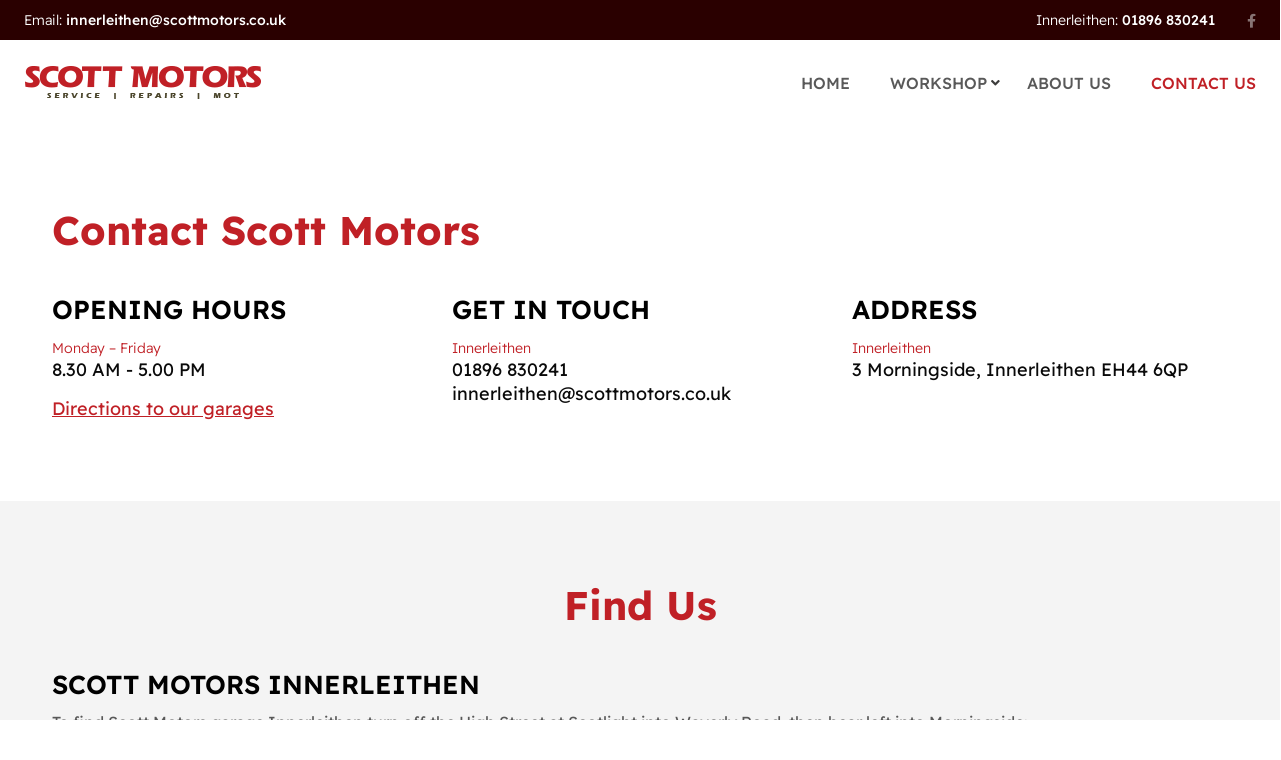

--- FILE ---
content_type: text/html; charset=UTF-8
request_url: https://www.scottmotors.co.uk/contact-us
body_size: 31160
content:
<!DOCTYPE html>
<html lang="en">
   <head>
      <meta charset="UTF-8">
      <meta http-equiv="X-UA-Compatible" content="IE=edge">
      <meta charset="utf-8">
      <meta name="viewport" content="width=device-width, initial-scale=1">

<script src="/themes/scott_motors/assets/js/jquery-3.5.1.min.js"></script>


    
      <script type="text/javascript" src="/assets/46f63b37/jquery.yiiactiveform.js"></script>
<title>Contact Us: Car Tyre Garages | Innerleithen | Scott Motors Garage</title>
      <meta name="keywords" content=", , Scott Motors">
    <meta name="description" content="For more information and questions, contact Scott Motors. We offer the best car servicing and MOTs, and we supply tyres of various brands. We also now have a variety of used cars, vans, and 4×4 vehicles for sale.">
    <link rel="canonical" href="https://www.scottmotors.co.uk/contact-us">
      <!-- Favicon -->
      <link rel="icon" href="/themes/scott_motors/assets/images/favicon.ico">
      
      <!-- CSS here -->
      <link rel="stylesheet" href="/themes/scott_motors/assets/css/bootstrap.min.css">
      <link rel="stylesheet" href="/themes/scott_motors/assets/css/readex-fonts.css">
      <link rel="stylesheet" href="/themes/scott_motors/assets/css/animate.css">
      <link rel="stylesheet" href="/themes/scott_motors/assets/css/classy-nav.css?ver=~nw25">
      <link rel="stylesheet" href="/themes/scott_motors/assets/css/all.min.css">
      <link href="/themes/scott_motors/assets/css/owl.carousel.min.css" rel="stylesheet">
      <link rel="stylesheet" href="/themes/scott_motors/assets/css/nice-select.css">
      <link href="/themes/scott_motors/assets/css/magnific-popup.css" rel="stylesheet">
      <link href="/themes/scott_motors/assets/css/fancybox.css" rel="stylesheet">
      <link rel="stylesheet" href="/themes/scott_motors/assets/css/style.css?ver=emk25">
      <link rel="stylesheet" href="/themes/scott_motors/assets/css/style2.css">
      <link rel="stylesheet" href="/themes/scott_motors/assets/css/responsive.css?ver=2025">

      <meta property="og:site_name" content="Scott Motors Garage">
<meta property="og:title" content="Contact Us: Car Tyre Garages | Innerleithen | Scott Motors Garage" />

<meta property="og:image" content="https://www.scottmotors.co.uk/themes/scott_motors/assets/images/logo.png" />

<meta property="og:description" content="For more information and questions, contact Scott Motors. We offer the best car servicing and MOTs, and we supply tyres of various brands. We also now have a variety of used cars, vans, and 4×4 vehicles for sale." />
<meta property="og:url" content="https://www.scottmotors.co.uk/contact-us" />
<meta property="og:type" content="website">
      <!-- Google tag (gtag.js) -->
<script async src="https://www.googletagmanager.com/gtag/js?id=UA-254660119-1"></script>
<script>
  window.dataLayer = window.dataLayer || [];
  function gtag(){dataLayer.push(arguments);}
  gtag('js', new Date());

  gtag('config', 'UA-254660119-1');
</script>




<!-- Google Tag Manager -->
<script>(function(w,d,s,l,i){w[l]=w[l]||[];w[l].push({'gtm.start':
new Date().getTime(),event:'gtm.js'});var f=d.getElementsByTagName(s)[0],
j=d.createElement(s),dl=l!='dataLayer'?'&l='+l:'';j.async=true;j.src=
'https://www.googletagmanager.com/gtm.js?id='+i+dl;f.parentNode.insertBefore(j,f);
})(window,document,'script','dataLayer','GTM-N26FB8M');</script>
<!-- End Google Tag Manager -->


<script type="application/ld+json">
{
    "@context": "https://schema.org",
    "@type": "AutoDealer",
    "@id": "https://www.scottmotors.co.uk/#organization",
    "name": "Contact Us: Car Tyre Garages | Innerleithen | Scott Motors Garage",
    "url": "https://www.scottmotors.co.uk/",
    "logo": "https://www.scottmotors.co.uk/themes/scott_motors/assets/images/logo.png",
    "description": "For more information and questions, contact Scott Motors. We offer the best car servicing and MOTs, and we supply tyres of various brands. We also now have a variety of used cars, vans, and 4×4 vehicles for sale.",
    "brand": {
        "@type": "Brand",
        "name": "Renault"
    },
    "sameAs": [
        "innerleithen@scottmotors.co.uk"
    ],
    "address": {
        "@type": "PostalAddress",
        "streetAddress": "Innerleithen 3 Morningside",
        "addressLocality": "Innerleithen",
        "postalCode": "EH44 6QP",
        "addressRegion": "Innerleithen",
        "addressCountry": "GB"
    },
    "geo": {
        "@type": "GeoCoordinates",
        "latitude": "55.61921325739735",
        "longitude": "-3.057179989201071"
    },
    "contactPoint": {
        "@type": "ContactPoint",
        "telephone": "01896 830241",
        "contactType": "sales and service",
        "areaServed": "Innerleithen",
        "availableLanguage": [
            "English"
        ]
    },
    "openingHoursSpecification": [
        {
            "@type": "OpeningHoursSpecification",
            "dayOfWeek": [
                "Monday",
                "Tuesday",
                "Wednesday",
                "Thursday",
                "Friday"
            ],
            "opens": "08.30",
            "closes": "17:00"
        }
    ]
}</script>

   </head>
   <body class="main wow fadeIn">
    <!-- Google Tag Manager (noscript) -->
<noscript><iframe src="https://www.googletagmanager.com/ns.html?id=GTM-N26FB8M"
height="0" width="0" style="display:none;visibility:hidden"></iframe></noscript>
<!-- End Google Tag Manager (noscript) -->
    
    <header class="header-area inner-header"> <!-- class inner-header for home page only -->
         <div class="header-top">
            <div class="container-fluid">
               <div class="d-flex align-items-center justify-content-between">
                  <ul class="top-links">
                     <li class="border-0 d-md-block d-none"><span>Email:</span><a href="mailto:innerleithen@scottmotors.co.uk"> innerleithen@scottmotors.co.uk</a></li>
                     <div class="dropdown d-md-none d-block">
                       <button class="btn btn-secondary dropdown-toggle contact-btn-mob" type="button" id="contact-btn-mob" data-bs-toggle="dropdown" aria-expanded="false">
                         Contact Now
                       </button>
                       <ul class="dropdown-menu" aria-labelledby="contact-btn-mob">
                         <!-- <li><a class="dropdown-item" href="mailto:galashiels@scottmotors.co.uk"><span><i class="fas fa-envelope"></i></span> galashiels@scottmotors.co.uk</a></li> -->
                         <li><a class="dropdown-item" href="mailto:innerleithen@scottmotors.co.uk"><span><i class="fas fa-envelope"></i></span> innerleithen@scottmotors.co.uk</a></li>
                         <li><a class="dropdown-item" href="tel:01896 830241"><span><i class="fas fa-phone-alt"></i></span> Innerleithen: 01896 830241</a></li>
                        <!-- <li><a class="dropdown-item" href="tel:01896 668534"><span><i class="fas fa-phone-alt"></i></span> Galashiels:  01896 668534</a></li> -->
                       </ul>
                     </div>
                  </ul>
                  <div class="top-right">
                     <ul class="top-links d-md-flex d-none">
                        <li class="border-0">Innerleithen: <a href="tel:01896 830241">01896 830241</a></li>
                        <!-- <li class="border-0">Galashiels: <a href="tel:01896 668534">01896 668534</a></li> -->
                     </ul>
                     <ul class="social">
                        <li><a href="https://www.facebook.com/ScottMotorsGarage/" target="_blank"><i class="fab fa-facebook-f"></i></a></li>
                     </ul>
                  </div>
               </div>
            </div>
         </div>
         <div class="classy-nav-container breakpoint-off">
            <div class="container-fluid">
               <!-- Classy Menu -->
               <nav class="classy-navbar justify-content-between" id="sec-nav">
                  <!-- Logo -->
                  <a class="nav-brand" href="/home"><img class="img-fluid" src="/themes/scott_motors/assets/images/logo.png" alt="Scott Motors"/></a>
                  <div class="nav-right d-flex align-items-center">
                     <!-- Navbar Toggler -->
                     <div class="classy-navbar-toggler">
                        <span class="navbarToggler"><span></span><span></span><span></span></span>
                     </div>
                     <!-- Menu -->
                     <div class="classy-menu">
                        <!-- Menu Close Button -->
                        <div class="classycloseIcon">
                           <div class="cross-wrap"><span class="top"></span><span class="bottom"></span></div>
                        </div>
                        <!-- Nav Start -->
                        <div class="classynav">
                           <ul id="nav">
                                         <li>
                <a class="" href="/home"  >Home</a>
              </li>
                                             
                              <li>
                                 <a class="" href="/workshop"  ><span>Workshop</span></a>
                                 <ul class="dropdown">
                                                  <li> 
                                    
                     <a class="dropdown-item " href="/workshop/servicing" >Servicing</a></li>
                                                      <li> 
                                    
                     <a class="dropdown-item " href="/workshop/mot" >MOT</a></li>
                                                      <li> 
                                    
                     <a class="dropdown-item " href="/workshop/tyres" >Tyres</a></li>
                                                      <li> 
                                    
                     <a class="dropdown-item " href="https://www.scottmotors.co.uk/lanoguard-protection" >Lanoguard Protection</a></li>
                                                      <li> 
                                    
                     <a class="dropdown-item " href="https://www.scottmotors.co.uk/seasonal-check" >Seasonal Check</a></li>
                                                      <li> 
                                    
                     <a class="dropdown-item " href="https://www.scottmotors.co.uk/car-parts" >Car Parts</a></li>
                                                      </ul> 
                             
                              </li>
                                            <li>
                <a class="" href="/about-us"  >About Us</a>
              </li>
                             <li>
                <a class=" active active" href="/contact-us"  >Contact Us</a>
              </li>
                 
                              
                           </ul>
                        </div>
                        <!-- Nav End -->
                     </div>
                  </div>
               </nav>
            </div>
         </div>
      </header>
      <!-- Header section End -->
    <script src='https://www.google.com/recaptcha/api.js'></script>
   
                
                                                    
                <section class="contact-details-wrap">
    <div class="container">
        <div class="row">
            <div class="col-12">
                <div class="contact-details-title wow fadeInDown">
                    <h3 class="hd-type-1 text-color-1 mb-0">Contact Scott Motors</h3>
                </div>
            </div>
        </div>
        <div class="row">
            <div class="col-lg-4 col-md-6">
                <div class="contact-details-block wow fadeInUp">
                    <h3 class="cdb-title">Opening Hours</h3>
                    <ul class="cdb-list-items">
                        <li>
                            <h6>Monday – Friday</h6>
                            <p>8.30 AM - 5.00 PM</p>
                        </li>
                        <!-- <li>
                            <h6>Saturday (Workshop In Innerleithen)</h6>
                            <p>9.00 AM – 1.00 PM</p>
                        </li> -->
                        <li>
                            <!-- <h6>Galashiels</h6> -->
                            <p><a href="#direction" class="text-color-1 text-decoration-underline">Directions to our garages</a></p>
                        </li>
                    </ul>
                </div>
            </div>
            <div class="col-lg-4 col-md-6">
                <div class="contact-details-block wow fadeInUp">
                    <h3 class="cdb-title">Get in Touch</h3>
                    <ul class="cdb-list-items">
                        <!-- <li>
                            <h6>Galashiels</h6>
                            <p><a href="tel:01896 668534" class="d-block">01896 668534</a></p>
                            <p><a href="mailto:galashiels@scottmotors.co.uk">galashiels@scottmotors.co.uk</a></p>
                        </li> -->
                        <li>
                            <h6>Innerleithen</h6>
                            <p>
                                <a href="tel:01896 830241">01896 830241</a>
                            </p>
                            <p><a href="mailto:innerleithen@scottmotors.co.uk">innerleithen@scottmotors.co.uk</a></p>
                        </li>
                        <!-- <li>
                            <h6>Galashiels by appointment only</h6>
                            <p><a href="mailto:innerleithen@scottmotors.co.uk">innerleithen@scottmotors.co.uk</a></p>
                        </li> -->
                    </ul>
                </div>
            </div>
            <div class="col-lg-4 col-md-6">
                <div class="contact-details-block wow fadeInUp">
                    <h3 class="cdb-title">Address</h3>
                    <ul class="cdb-list-items">
                        <!-- <li>
                            <h6>Galashiels</h6>
                            <p>Wilderhaugh, Galashiels TD1 3AT</p>
                        </li> -->
                        <li>
                            <h6>Innerleithen</h6>
                            <p>3 Morningside, Innerleithen EH44 6QP</p>
                        </li>
                    </ul>
                </div>
            </div>
        </div>
    </div>
</section>

<section class="findus-wrap wow fadeIn" id="direction">
    <div class="container">
        <div class="row justify-content-center">
            <div class="col-md-12 text-center">
                <div class="findus-title wow fadeInDown">
                    <h3 class="hd-type-1 text-color-1 mb-0">Find Us</h3>
                </div>
            </div>
        </div>
        <div class="row justify-content-center">
            <!-- <div class="col-lg-6">
                <div class="findus-block wow fadeInUp">
                    <div class="fub-top sH-1">
                        <h3 class="fubtop-title">Scott Motors Galashiels</h3>
                        <p>Find our Galashiels garage and car sales beside the petrol station at Wilderhaugh:</p>
                    </div>
                    <div class="gmap">
                        <iframe src="https://www.google.com/maps/embed?pb=!1m14!1m8!1m3!1d18022.956645260976!2d-2.816637!3d55.62168500000001!3m2!1i1024!2i768!4f13.1!3m3!1m2!1s0x0%3A0x8594e22e04918223!2sScott%20Motors!5e0!3m2!1sen!2suk!4v1657714808131!5m2!1sen!2suk" width="600" height="450" style="border:0;" allowfullscreen="" loading="lazy" referrerpolicy="no-referrer-when-downgrade"></iframe>
                    </div>
                </div>
            </div> -->
            <div class="col-lg-12">
                <div class="findus-block wow fadeInUp">
                    <div class="fub-top sH-1">
                        <h3 class="fubtop-title">Scott Motors Innerleithen</h3>
                        <p>To find Scott Motors garage Innerleithen turn off the High Street at Scotlight into Waverly Road, then bear left into Morningside:</p>
                    </div>
                    <div class="gmap">
                        <iframe src="https://www.google.com/maps/embed?pb=!1m14!1m8!1m3!1d9012.202916586397!2d-3.062002!3d55.618533!3m2!1i1024!2i768!4f13.1!3m3!1m2!1s0x0%3A0x452a83c50d364329!2sScott%20Motors!5e0!3m2!1sen!2suk!4v1657714878463!5m2!1sen!2suk" width="600" height="450" style="border:0;" allowfullscreen="" loading="lazy" referrerpolicy="no-referrer-when-downgrade"></iframe>
                    </div>
                </div>
            </div>
        </div>
    </div>
</section>

<section class="yourdetails-wrap">
    <div class="container">
        <div class="row">
            <div class="col-md-12">
                <div class="yourdetails-title wow fadeInDown">
                    <h3 class="hd-type-1 text-color-1">Your Details</h3>
                </div>
            </div>
        </div>
        <div class="row">
            <div class="col-md-12">
            <!-- Form start -->
      
            <form class="form yourdetails-form" id="enquiry-form0" action="/contact-us" method="post">
<input type="hidden" value="WXp-aTQza05HZHJHb25oaDlxU04yNzdpS05DdGhSanoWS6r547RgQl0TmQLSahZ0abYiHM4-wNu2M_ObyOqgVA==" name="YII_CSRF_TOKEN" />            <div class="row">
            <div class="col-md-6"><div class="mb-3 input-sec"><label for="" class="form-label required">Name</label><input class="form-control form-control-lg" placeholder="Name" name="Enquiry[enquiryFields][name]" id="Enquiry_enquiryFields_name" type="text" /></div></div><div class="errorMessage " id="Enquiry_enquiryFields_name_em_" style="display:none"></div><input name="Enquiry[form_id]" id="Enquiry_form_id" type="hidden" value="506" /><div class="col-md-6"><div class="mb-3 input-sec"><label for="" class="form-label required">Email Address</label><input class="form-control form-control-lg" placeholder="Email Address" name="Enquiry[enquiryFields][email_address]" id="Enquiry_enquiryFields_email_address" type="text" /></div></div><div class="errorMessage " id="Enquiry_enquiryFields_email_address_em_" style="display:none"></div><input name="Enquiry[form_id]" id="Enquiry_form_id" type="hidden" value="506" /><div class="col-md-6"><div class="mb-3 input-sec"><label for="" class="form-label required">Telephone Number</label><input class="form-control form-control-lg" placeholder="Telephone Number" name="Enquiry[enquiryFields][telephone_number]" id="Enquiry_enquiryFields_telephone_number" type="text" /></div></div><div class="errorMessage " id="Enquiry_enquiryFields_telephone_number_em_" style="display:none"></div><input name="Enquiry[form_id]" id="Enquiry_form_id" type="hidden" value="506" /><div class="col-md-6"><div class="mb-3 input-sec"><label for="" class="form-label required">Post Code</label><input class="form-control form-control-lg" placeholder="Post Code" name="Enquiry[enquiryFields][post_code]" id="Enquiry_enquiryFields_post_code" type="text" /></div></div><div class="errorMessage " id="Enquiry_enquiryFields_post_code_em_" style="display:none"></div><input name="Enquiry[form_id]" id="Enquiry_form_id" type="hidden" value="506" /><div class="col-md-6"><div class="mb-3 input-sec"><label for="" class="form-label required">Address</label><input class="form-control form-control-lg" placeholder="Address" name="Enquiry[enquiryFields][address]" id="Enquiry_enquiryFields_address" type="text" /></div></div><div class="errorMessage " id="Enquiry_enquiryFields_address_em_" style="display:none"></div><input name="Enquiry[form_id]" id="Enquiry_form_id" type="hidden" value="506" /><div class="col-md-12"><div class="mb-3 input-sec"><label for="" class="form-label required">Message</label><textarea class="form-control form-control-lg" rows="4" placeholder="Message" name="Enquiry[enquiryFields][message]" id="Enquiry_enquiryFields_message"></textarea></div></div><div class="errorMessage " id="Enquiry_enquiryFields_message_em_" style="display:none"></div><input name="Enquiry[form_id]" id="Enquiry_form_id" type="hidden" value="506" />  <div class="row flex-column flex-column-reverse flex-lg-row">
  <div class="col-lg-6">
                            <div class="ydfrm-btm mb-3 ">
                    <p><strong>Yes please,</strong> I would like to receive sales communications by the following methods:</p>
                    <div class="form-check form-check-inline">
                    <input type="checkbox" name="Enquiry[enquiryFields][telephone_contact]" value="Yes" class="form-check-input">
                                   
                                    <label class="form-check-label" for="telephone">Telephone</label>
                                </div>
                                <div class="form-check form-check-inline">
                                <input  class="form-check-input" id="sms"   type="checkbox" name="Enquiry[enquiryFields][sms_contact]" value="Yes">
                                  
                                    <label class="form-check-label" for="sms">SMS</label>
                                </div>
                                <div class="form-check form-check-inline">
                                <input class="form-check-input"  id="email" type="checkbox" name="Enquiry[enquiryFields][email_contact]" value="Yes">
                                  
                                    <label class="form-check-label" for="email">Email</label>
                                </div>
                                <div class="form-check form-check-inline">
                                <input  class="form-check-input" type="checkbox" id="post" name="Enquiry[enquiryFields][post_contact]" value="Yes">
                                  
                                    <label class="form-check-label" for="post">Post</label>
                                </div>
                                <div class="form-check form-check-inline">
                                <input id="nothanks" class="form-check-input"  type="checkbox" name="Enquiry[enquiryFields][do_not_contact]" value="Yes">
                                  
                                    <label class="form-check-label" for="nothanks">No thanks, I do not wish to receive any sales communications</label>
                                </div>


                    
                    
                            </div>
                </div>
  </div>
            </div>
                
            <div class="row">
                <div class="col-md-12 mb-5">
                    <div class="g-recaptcha" data-sitekey="6LdOCycTAAAAAEZy2lgxC5eluNFReTC42ZRJIwft"></div>
                </div>
            </div>
            <div class="row">
                <div class="col-lg-12">
                  
                <button type="submit" class="btn-type1 border-0"><span>Submit</span></button>
                  
                </div>
            </div>
        
            </form>      
                
            
            </div>
        </section>
            <!-- Form End -->
            </div>
        </div>
    </div>
</section>
                                                   


    
<!-- Footer start -->
<footer class="footer">
   <div class="container-fluid">
      <div class="footer-top">
         <div class="row">
            <div class="col-lg-3 col-md-6 ftr-col">
               <div class="ftr-cell ftr-abt wow fadeIn">
                  <div class="ftr-logo">
                     <img class="img-fluid" src="/themes/scott_motors/assets/images/ftr-logo.png" alt="Scott Motors">
                  </div>
                  <p>Scott Motors are based in Innerleithen in the Scottish Borders.</p>
                  <p class="mb-2">We are a family owned garage and we aim to provide a high quality of service and customer care.</p>
                  <a href="/about-us">Read More</a>
               </div>
            </div>
            <div class="col-lg-3 col-md-6 ftr-col">
               <div class="ftr-cell ftr-links wow fadeIn">
                  <h4>Quick Link</h4>
                  <ul class="ftr-menu">
                     <li>
                        <a href="/home">HOME</a>
                     </li>
                     <!-- <li>
                        <a href="/finance">FINANCE</a>
                     </li> -->
                   
                     <li>
                        <a href="/about-us">ABOUT US</a>
                     </li>
                     <li>
                        <a href="/workshop">WORKSHOP</a>
                     </li>            
                     
                     <li>
                        <a href="/contact-us">CONTACT US</a>
                     </li>
                     <div class="clearfix"></div>
                  </ul>
                  <!-- <ul class="ftr-menu mb-0 me-0">
                     <li>
                        <a href="#">FINANCE</a>
                     </li>
                     <li>
                        <a href="#">ABOUT US</a>
                     </li>
                     <li>
                        <a href="#">CONTACT US</a>
                     </li>
                  </ul> -->
                  
               </div>
            </div>
            <div class="col-lg-3 col-md-6 col-sm-6 ftr-col">
               <div class="ftr-cell wow fadeIn">
                  <h4>OPENING HOURS</h4>
                  <ul class="opening-hours">
                     <li>
                        Monday – Friday <strong>8.30 AM - 5.00 PM</strong>
                     </li>
                     <!-- <li>
                        Saturday (Workshop In Innerleithen) <strong>9.00 AM – 1.00 PM</strong>
                     </li> -->
                     <li>
                    <strong><a href="/contact-us">Directions to our garages</a></strong>
                     </li>
                  </ul>
               </div>
            </div>
            <div class="col-lg-3 col-md-6 col-sm-6 ftr-col">
               <div class="ftr-cell wow fadeIn mb-0">
                  <h4>Get in touch</h4>
                  <ul class="ftr-contact">
                     <!-- <li>
                        <a href="tel:01896 668534">
                           <span><img src="/themes/scott_motors/assets/images/icon-call.png" alt="Call icon"></span> 
                           <div>Galashiels <strong>01896 668534</strong></div>
                        </a>
                     </li> -->
                     <li>
                        <a href="tel:01896 830241">
                           <span><img src="/themes/scott_motors/assets/images/icon-call.png" alt="Call icon"></span> 
                           <div>Innerleithen <strong>01896 830241</strong></div>
                        </a>
                     </li>
                     <!-- <li>
                     <a href="mailto:galashiels@scottmotors.co.uk">
                           <span><img src="/themes/scott_motors/assets/images/icon-mail.png" alt="Mail icon"></span> 
                           <div>Galashiels <strong>galashiels@scottmotors.co.uk</strong></div>
                        </a>
                     </li> -->
                     <li>
                     <a href="mailto:innerleithen@scottmotors.co.uk">
                           <span><img src="/themes/scott_motors/assets/images/icon-mail.png" alt="Mail icon"></span> 
                           <div>Innerleithen <strong>innerleithen@scottmotors.co.uk</strong></div>
                        </a>

                     </li>
                  </ul>
               </div>
            </div>
         </div>
      </div>
      <div class="footer-btm wow fadeIn">
         <p>Copyright © 2026 Scott Motors Garages All Rights Reserved.</p>
      </div>
   </div>
</footer>
<!-- Footer end -->

  


<!-- Footer end -->
<!-- **** All JS Files ***** -->
<script src="/themes/scott_motors/assets/js/bootstrap.bundle.min.js"></script>
<script src="/themes/scott_motors/assets/js/popper.min.js"></script>
<!-- <script src="js/bootstrap.min.js"></script> -->
<script src="/themes/scott_motors/assets/js/wow.min.js"></script>
<script src="/themes/scott_motors/assets/js/classynav.js"></script>
<script src="/themes/scott_motors/assets/js/same-height.min.js"></script>
<script src="/themes/scott_motors/assets/js/owl.carousel.min.js"></script>
<script src="/themes/scott_motors/assets/js/jquery.nice-select.min.js"></script>
<script src="/themes/scott_motors/assets/js/jquery.magnific-popup.js"></script>
<script src="/themes/scott_motors/assets/js/fancybox.umd.js"></script>
<script src="/themes/scott_motors/assets/js/main.js"></script>
<script type="text/javascript">
/*<![CDATA[*/
jQuery(function($) {
jQuery('#enquiry-form0').yiiactiveform({'validateOnSubmit':true,'attributes':[{'id':'Enquiry_enquiryFields_name','inputID':'Enquiry_enquiryFields_name','errorID':'Enquiry_enquiryFields_name_em_','model':'Enquiry','name':'enquiryFields\x5Bname\x5D','enableAjaxValidation':false,'clientValidation':function(value, messages, attribute) {

if(jQuery.trim(value)=='') {
	messages.push("Enquiry Fields[name] cannot be blank.");
}

}},{'id':'Enquiry_enquiryFields_email_address','inputID':'Enquiry_enquiryFields_email_address','errorID':'Enquiry_enquiryFields_email_address_em_','model':'Enquiry','name':'enquiryFields\x5Bemail_address\x5D','enableAjaxValidation':false,'clientValidation':function(value, messages, attribute) {

if(jQuery.trim(value)=='') {
	messages.push("Enquiry Fields[email Address] cannot be blank.");
}

}},{'id':'Enquiry_enquiryFields_telephone_number','inputID':'Enquiry_enquiryFields_telephone_number','errorID':'Enquiry_enquiryFields_telephone_number_em_','model':'Enquiry','name':'enquiryFields\x5Btelephone_number\x5D','enableAjaxValidation':false,'clientValidation':function(value, messages, attribute) {

if(jQuery.trim(value)=='') {
	messages.push("Enquiry Fields[telephone Number] cannot be blank.");
}

}},{'id':'Enquiry_enquiryFields_post_code','inputID':'Enquiry_enquiryFields_post_code','errorID':'Enquiry_enquiryFields_post_code_em_','model':'Enquiry','name':'enquiryFields\x5Bpost_code\x5D','enableAjaxValidation':false,'clientValidation':function(value, messages, attribute) {

if(jQuery.trim(value)=='') {
	messages.push("Enquiry Fields[post Code] cannot be blank.");
}

}},{'id':'Enquiry_enquiryFields_address','inputID':'Enquiry_enquiryFields_address','errorID':'Enquiry_enquiryFields_address_em_','model':'Enquiry','name':'enquiryFields\x5Baddress\x5D','enableAjaxValidation':false,'clientValidation':function(value, messages, attribute) {

if(jQuery.trim(value)=='') {
	messages.push("Enquiry Fields[address] cannot be blank.");
}

}},{'id':'Enquiry_enquiryFields_message','inputID':'Enquiry_enquiryFields_message','errorID':'Enquiry_enquiryFields_message_em_','model':'Enquiry','name':'enquiryFields\x5Bmessage\x5D','enableAjaxValidation':false,'clientValidation':function(value, messages, attribute) {

if(jQuery.trim(value)!='' && !value.match(/^[A-z0-9-,:&.@!?+\s]+$/i)) {
	messages.push("Please enter valid text");
}

}}],'errorCss':'error'});
});
/*]]>*/
</script>
</body>
</html>

--- FILE ---
content_type: text/html; charset=utf-8
request_url: https://www.google.com/recaptcha/api2/anchor?ar=1&k=6LdOCycTAAAAAEZy2lgxC5eluNFReTC42ZRJIwft&co=aHR0cHM6Ly93d3cuc2NvdHRtb3RvcnMuY28udWs6NDQz&hl=en&v=PoyoqOPhxBO7pBk68S4YbpHZ&size=normal&anchor-ms=20000&execute-ms=30000&cb=dncb44oke4f2
body_size: 49440
content:
<!DOCTYPE HTML><html dir="ltr" lang="en"><head><meta http-equiv="Content-Type" content="text/html; charset=UTF-8">
<meta http-equiv="X-UA-Compatible" content="IE=edge">
<title>reCAPTCHA</title>
<style type="text/css">
/* cyrillic-ext */
@font-face {
  font-family: 'Roboto';
  font-style: normal;
  font-weight: 400;
  font-stretch: 100%;
  src: url(//fonts.gstatic.com/s/roboto/v48/KFO7CnqEu92Fr1ME7kSn66aGLdTylUAMa3GUBHMdazTgWw.woff2) format('woff2');
  unicode-range: U+0460-052F, U+1C80-1C8A, U+20B4, U+2DE0-2DFF, U+A640-A69F, U+FE2E-FE2F;
}
/* cyrillic */
@font-face {
  font-family: 'Roboto';
  font-style: normal;
  font-weight: 400;
  font-stretch: 100%;
  src: url(//fonts.gstatic.com/s/roboto/v48/KFO7CnqEu92Fr1ME7kSn66aGLdTylUAMa3iUBHMdazTgWw.woff2) format('woff2');
  unicode-range: U+0301, U+0400-045F, U+0490-0491, U+04B0-04B1, U+2116;
}
/* greek-ext */
@font-face {
  font-family: 'Roboto';
  font-style: normal;
  font-weight: 400;
  font-stretch: 100%;
  src: url(//fonts.gstatic.com/s/roboto/v48/KFO7CnqEu92Fr1ME7kSn66aGLdTylUAMa3CUBHMdazTgWw.woff2) format('woff2');
  unicode-range: U+1F00-1FFF;
}
/* greek */
@font-face {
  font-family: 'Roboto';
  font-style: normal;
  font-weight: 400;
  font-stretch: 100%;
  src: url(//fonts.gstatic.com/s/roboto/v48/KFO7CnqEu92Fr1ME7kSn66aGLdTylUAMa3-UBHMdazTgWw.woff2) format('woff2');
  unicode-range: U+0370-0377, U+037A-037F, U+0384-038A, U+038C, U+038E-03A1, U+03A3-03FF;
}
/* math */
@font-face {
  font-family: 'Roboto';
  font-style: normal;
  font-weight: 400;
  font-stretch: 100%;
  src: url(//fonts.gstatic.com/s/roboto/v48/KFO7CnqEu92Fr1ME7kSn66aGLdTylUAMawCUBHMdazTgWw.woff2) format('woff2');
  unicode-range: U+0302-0303, U+0305, U+0307-0308, U+0310, U+0312, U+0315, U+031A, U+0326-0327, U+032C, U+032F-0330, U+0332-0333, U+0338, U+033A, U+0346, U+034D, U+0391-03A1, U+03A3-03A9, U+03B1-03C9, U+03D1, U+03D5-03D6, U+03F0-03F1, U+03F4-03F5, U+2016-2017, U+2034-2038, U+203C, U+2040, U+2043, U+2047, U+2050, U+2057, U+205F, U+2070-2071, U+2074-208E, U+2090-209C, U+20D0-20DC, U+20E1, U+20E5-20EF, U+2100-2112, U+2114-2115, U+2117-2121, U+2123-214F, U+2190, U+2192, U+2194-21AE, U+21B0-21E5, U+21F1-21F2, U+21F4-2211, U+2213-2214, U+2216-22FF, U+2308-230B, U+2310, U+2319, U+231C-2321, U+2336-237A, U+237C, U+2395, U+239B-23B7, U+23D0, U+23DC-23E1, U+2474-2475, U+25AF, U+25B3, U+25B7, U+25BD, U+25C1, U+25CA, U+25CC, U+25FB, U+266D-266F, U+27C0-27FF, U+2900-2AFF, U+2B0E-2B11, U+2B30-2B4C, U+2BFE, U+3030, U+FF5B, U+FF5D, U+1D400-1D7FF, U+1EE00-1EEFF;
}
/* symbols */
@font-face {
  font-family: 'Roboto';
  font-style: normal;
  font-weight: 400;
  font-stretch: 100%;
  src: url(//fonts.gstatic.com/s/roboto/v48/KFO7CnqEu92Fr1ME7kSn66aGLdTylUAMaxKUBHMdazTgWw.woff2) format('woff2');
  unicode-range: U+0001-000C, U+000E-001F, U+007F-009F, U+20DD-20E0, U+20E2-20E4, U+2150-218F, U+2190, U+2192, U+2194-2199, U+21AF, U+21E6-21F0, U+21F3, U+2218-2219, U+2299, U+22C4-22C6, U+2300-243F, U+2440-244A, U+2460-24FF, U+25A0-27BF, U+2800-28FF, U+2921-2922, U+2981, U+29BF, U+29EB, U+2B00-2BFF, U+4DC0-4DFF, U+FFF9-FFFB, U+10140-1018E, U+10190-1019C, U+101A0, U+101D0-101FD, U+102E0-102FB, U+10E60-10E7E, U+1D2C0-1D2D3, U+1D2E0-1D37F, U+1F000-1F0FF, U+1F100-1F1AD, U+1F1E6-1F1FF, U+1F30D-1F30F, U+1F315, U+1F31C, U+1F31E, U+1F320-1F32C, U+1F336, U+1F378, U+1F37D, U+1F382, U+1F393-1F39F, U+1F3A7-1F3A8, U+1F3AC-1F3AF, U+1F3C2, U+1F3C4-1F3C6, U+1F3CA-1F3CE, U+1F3D4-1F3E0, U+1F3ED, U+1F3F1-1F3F3, U+1F3F5-1F3F7, U+1F408, U+1F415, U+1F41F, U+1F426, U+1F43F, U+1F441-1F442, U+1F444, U+1F446-1F449, U+1F44C-1F44E, U+1F453, U+1F46A, U+1F47D, U+1F4A3, U+1F4B0, U+1F4B3, U+1F4B9, U+1F4BB, U+1F4BF, U+1F4C8-1F4CB, U+1F4D6, U+1F4DA, U+1F4DF, U+1F4E3-1F4E6, U+1F4EA-1F4ED, U+1F4F7, U+1F4F9-1F4FB, U+1F4FD-1F4FE, U+1F503, U+1F507-1F50B, U+1F50D, U+1F512-1F513, U+1F53E-1F54A, U+1F54F-1F5FA, U+1F610, U+1F650-1F67F, U+1F687, U+1F68D, U+1F691, U+1F694, U+1F698, U+1F6AD, U+1F6B2, U+1F6B9-1F6BA, U+1F6BC, U+1F6C6-1F6CF, U+1F6D3-1F6D7, U+1F6E0-1F6EA, U+1F6F0-1F6F3, U+1F6F7-1F6FC, U+1F700-1F7FF, U+1F800-1F80B, U+1F810-1F847, U+1F850-1F859, U+1F860-1F887, U+1F890-1F8AD, U+1F8B0-1F8BB, U+1F8C0-1F8C1, U+1F900-1F90B, U+1F93B, U+1F946, U+1F984, U+1F996, U+1F9E9, U+1FA00-1FA6F, U+1FA70-1FA7C, U+1FA80-1FA89, U+1FA8F-1FAC6, U+1FACE-1FADC, U+1FADF-1FAE9, U+1FAF0-1FAF8, U+1FB00-1FBFF;
}
/* vietnamese */
@font-face {
  font-family: 'Roboto';
  font-style: normal;
  font-weight: 400;
  font-stretch: 100%;
  src: url(//fonts.gstatic.com/s/roboto/v48/KFO7CnqEu92Fr1ME7kSn66aGLdTylUAMa3OUBHMdazTgWw.woff2) format('woff2');
  unicode-range: U+0102-0103, U+0110-0111, U+0128-0129, U+0168-0169, U+01A0-01A1, U+01AF-01B0, U+0300-0301, U+0303-0304, U+0308-0309, U+0323, U+0329, U+1EA0-1EF9, U+20AB;
}
/* latin-ext */
@font-face {
  font-family: 'Roboto';
  font-style: normal;
  font-weight: 400;
  font-stretch: 100%;
  src: url(//fonts.gstatic.com/s/roboto/v48/KFO7CnqEu92Fr1ME7kSn66aGLdTylUAMa3KUBHMdazTgWw.woff2) format('woff2');
  unicode-range: U+0100-02BA, U+02BD-02C5, U+02C7-02CC, U+02CE-02D7, U+02DD-02FF, U+0304, U+0308, U+0329, U+1D00-1DBF, U+1E00-1E9F, U+1EF2-1EFF, U+2020, U+20A0-20AB, U+20AD-20C0, U+2113, U+2C60-2C7F, U+A720-A7FF;
}
/* latin */
@font-face {
  font-family: 'Roboto';
  font-style: normal;
  font-weight: 400;
  font-stretch: 100%;
  src: url(//fonts.gstatic.com/s/roboto/v48/KFO7CnqEu92Fr1ME7kSn66aGLdTylUAMa3yUBHMdazQ.woff2) format('woff2');
  unicode-range: U+0000-00FF, U+0131, U+0152-0153, U+02BB-02BC, U+02C6, U+02DA, U+02DC, U+0304, U+0308, U+0329, U+2000-206F, U+20AC, U+2122, U+2191, U+2193, U+2212, U+2215, U+FEFF, U+FFFD;
}
/* cyrillic-ext */
@font-face {
  font-family: 'Roboto';
  font-style: normal;
  font-weight: 500;
  font-stretch: 100%;
  src: url(//fonts.gstatic.com/s/roboto/v48/KFO7CnqEu92Fr1ME7kSn66aGLdTylUAMa3GUBHMdazTgWw.woff2) format('woff2');
  unicode-range: U+0460-052F, U+1C80-1C8A, U+20B4, U+2DE0-2DFF, U+A640-A69F, U+FE2E-FE2F;
}
/* cyrillic */
@font-face {
  font-family: 'Roboto';
  font-style: normal;
  font-weight: 500;
  font-stretch: 100%;
  src: url(//fonts.gstatic.com/s/roboto/v48/KFO7CnqEu92Fr1ME7kSn66aGLdTylUAMa3iUBHMdazTgWw.woff2) format('woff2');
  unicode-range: U+0301, U+0400-045F, U+0490-0491, U+04B0-04B1, U+2116;
}
/* greek-ext */
@font-face {
  font-family: 'Roboto';
  font-style: normal;
  font-weight: 500;
  font-stretch: 100%;
  src: url(//fonts.gstatic.com/s/roboto/v48/KFO7CnqEu92Fr1ME7kSn66aGLdTylUAMa3CUBHMdazTgWw.woff2) format('woff2');
  unicode-range: U+1F00-1FFF;
}
/* greek */
@font-face {
  font-family: 'Roboto';
  font-style: normal;
  font-weight: 500;
  font-stretch: 100%;
  src: url(//fonts.gstatic.com/s/roboto/v48/KFO7CnqEu92Fr1ME7kSn66aGLdTylUAMa3-UBHMdazTgWw.woff2) format('woff2');
  unicode-range: U+0370-0377, U+037A-037F, U+0384-038A, U+038C, U+038E-03A1, U+03A3-03FF;
}
/* math */
@font-face {
  font-family: 'Roboto';
  font-style: normal;
  font-weight: 500;
  font-stretch: 100%;
  src: url(//fonts.gstatic.com/s/roboto/v48/KFO7CnqEu92Fr1ME7kSn66aGLdTylUAMawCUBHMdazTgWw.woff2) format('woff2');
  unicode-range: U+0302-0303, U+0305, U+0307-0308, U+0310, U+0312, U+0315, U+031A, U+0326-0327, U+032C, U+032F-0330, U+0332-0333, U+0338, U+033A, U+0346, U+034D, U+0391-03A1, U+03A3-03A9, U+03B1-03C9, U+03D1, U+03D5-03D6, U+03F0-03F1, U+03F4-03F5, U+2016-2017, U+2034-2038, U+203C, U+2040, U+2043, U+2047, U+2050, U+2057, U+205F, U+2070-2071, U+2074-208E, U+2090-209C, U+20D0-20DC, U+20E1, U+20E5-20EF, U+2100-2112, U+2114-2115, U+2117-2121, U+2123-214F, U+2190, U+2192, U+2194-21AE, U+21B0-21E5, U+21F1-21F2, U+21F4-2211, U+2213-2214, U+2216-22FF, U+2308-230B, U+2310, U+2319, U+231C-2321, U+2336-237A, U+237C, U+2395, U+239B-23B7, U+23D0, U+23DC-23E1, U+2474-2475, U+25AF, U+25B3, U+25B7, U+25BD, U+25C1, U+25CA, U+25CC, U+25FB, U+266D-266F, U+27C0-27FF, U+2900-2AFF, U+2B0E-2B11, U+2B30-2B4C, U+2BFE, U+3030, U+FF5B, U+FF5D, U+1D400-1D7FF, U+1EE00-1EEFF;
}
/* symbols */
@font-face {
  font-family: 'Roboto';
  font-style: normal;
  font-weight: 500;
  font-stretch: 100%;
  src: url(//fonts.gstatic.com/s/roboto/v48/KFO7CnqEu92Fr1ME7kSn66aGLdTylUAMaxKUBHMdazTgWw.woff2) format('woff2');
  unicode-range: U+0001-000C, U+000E-001F, U+007F-009F, U+20DD-20E0, U+20E2-20E4, U+2150-218F, U+2190, U+2192, U+2194-2199, U+21AF, U+21E6-21F0, U+21F3, U+2218-2219, U+2299, U+22C4-22C6, U+2300-243F, U+2440-244A, U+2460-24FF, U+25A0-27BF, U+2800-28FF, U+2921-2922, U+2981, U+29BF, U+29EB, U+2B00-2BFF, U+4DC0-4DFF, U+FFF9-FFFB, U+10140-1018E, U+10190-1019C, U+101A0, U+101D0-101FD, U+102E0-102FB, U+10E60-10E7E, U+1D2C0-1D2D3, U+1D2E0-1D37F, U+1F000-1F0FF, U+1F100-1F1AD, U+1F1E6-1F1FF, U+1F30D-1F30F, U+1F315, U+1F31C, U+1F31E, U+1F320-1F32C, U+1F336, U+1F378, U+1F37D, U+1F382, U+1F393-1F39F, U+1F3A7-1F3A8, U+1F3AC-1F3AF, U+1F3C2, U+1F3C4-1F3C6, U+1F3CA-1F3CE, U+1F3D4-1F3E0, U+1F3ED, U+1F3F1-1F3F3, U+1F3F5-1F3F7, U+1F408, U+1F415, U+1F41F, U+1F426, U+1F43F, U+1F441-1F442, U+1F444, U+1F446-1F449, U+1F44C-1F44E, U+1F453, U+1F46A, U+1F47D, U+1F4A3, U+1F4B0, U+1F4B3, U+1F4B9, U+1F4BB, U+1F4BF, U+1F4C8-1F4CB, U+1F4D6, U+1F4DA, U+1F4DF, U+1F4E3-1F4E6, U+1F4EA-1F4ED, U+1F4F7, U+1F4F9-1F4FB, U+1F4FD-1F4FE, U+1F503, U+1F507-1F50B, U+1F50D, U+1F512-1F513, U+1F53E-1F54A, U+1F54F-1F5FA, U+1F610, U+1F650-1F67F, U+1F687, U+1F68D, U+1F691, U+1F694, U+1F698, U+1F6AD, U+1F6B2, U+1F6B9-1F6BA, U+1F6BC, U+1F6C6-1F6CF, U+1F6D3-1F6D7, U+1F6E0-1F6EA, U+1F6F0-1F6F3, U+1F6F7-1F6FC, U+1F700-1F7FF, U+1F800-1F80B, U+1F810-1F847, U+1F850-1F859, U+1F860-1F887, U+1F890-1F8AD, U+1F8B0-1F8BB, U+1F8C0-1F8C1, U+1F900-1F90B, U+1F93B, U+1F946, U+1F984, U+1F996, U+1F9E9, U+1FA00-1FA6F, U+1FA70-1FA7C, U+1FA80-1FA89, U+1FA8F-1FAC6, U+1FACE-1FADC, U+1FADF-1FAE9, U+1FAF0-1FAF8, U+1FB00-1FBFF;
}
/* vietnamese */
@font-face {
  font-family: 'Roboto';
  font-style: normal;
  font-weight: 500;
  font-stretch: 100%;
  src: url(//fonts.gstatic.com/s/roboto/v48/KFO7CnqEu92Fr1ME7kSn66aGLdTylUAMa3OUBHMdazTgWw.woff2) format('woff2');
  unicode-range: U+0102-0103, U+0110-0111, U+0128-0129, U+0168-0169, U+01A0-01A1, U+01AF-01B0, U+0300-0301, U+0303-0304, U+0308-0309, U+0323, U+0329, U+1EA0-1EF9, U+20AB;
}
/* latin-ext */
@font-face {
  font-family: 'Roboto';
  font-style: normal;
  font-weight: 500;
  font-stretch: 100%;
  src: url(//fonts.gstatic.com/s/roboto/v48/KFO7CnqEu92Fr1ME7kSn66aGLdTylUAMa3KUBHMdazTgWw.woff2) format('woff2');
  unicode-range: U+0100-02BA, U+02BD-02C5, U+02C7-02CC, U+02CE-02D7, U+02DD-02FF, U+0304, U+0308, U+0329, U+1D00-1DBF, U+1E00-1E9F, U+1EF2-1EFF, U+2020, U+20A0-20AB, U+20AD-20C0, U+2113, U+2C60-2C7F, U+A720-A7FF;
}
/* latin */
@font-face {
  font-family: 'Roboto';
  font-style: normal;
  font-weight: 500;
  font-stretch: 100%;
  src: url(//fonts.gstatic.com/s/roboto/v48/KFO7CnqEu92Fr1ME7kSn66aGLdTylUAMa3yUBHMdazQ.woff2) format('woff2');
  unicode-range: U+0000-00FF, U+0131, U+0152-0153, U+02BB-02BC, U+02C6, U+02DA, U+02DC, U+0304, U+0308, U+0329, U+2000-206F, U+20AC, U+2122, U+2191, U+2193, U+2212, U+2215, U+FEFF, U+FFFD;
}
/* cyrillic-ext */
@font-face {
  font-family: 'Roboto';
  font-style: normal;
  font-weight: 900;
  font-stretch: 100%;
  src: url(//fonts.gstatic.com/s/roboto/v48/KFO7CnqEu92Fr1ME7kSn66aGLdTylUAMa3GUBHMdazTgWw.woff2) format('woff2');
  unicode-range: U+0460-052F, U+1C80-1C8A, U+20B4, U+2DE0-2DFF, U+A640-A69F, U+FE2E-FE2F;
}
/* cyrillic */
@font-face {
  font-family: 'Roboto';
  font-style: normal;
  font-weight: 900;
  font-stretch: 100%;
  src: url(//fonts.gstatic.com/s/roboto/v48/KFO7CnqEu92Fr1ME7kSn66aGLdTylUAMa3iUBHMdazTgWw.woff2) format('woff2');
  unicode-range: U+0301, U+0400-045F, U+0490-0491, U+04B0-04B1, U+2116;
}
/* greek-ext */
@font-face {
  font-family: 'Roboto';
  font-style: normal;
  font-weight: 900;
  font-stretch: 100%;
  src: url(//fonts.gstatic.com/s/roboto/v48/KFO7CnqEu92Fr1ME7kSn66aGLdTylUAMa3CUBHMdazTgWw.woff2) format('woff2');
  unicode-range: U+1F00-1FFF;
}
/* greek */
@font-face {
  font-family: 'Roboto';
  font-style: normal;
  font-weight: 900;
  font-stretch: 100%;
  src: url(//fonts.gstatic.com/s/roboto/v48/KFO7CnqEu92Fr1ME7kSn66aGLdTylUAMa3-UBHMdazTgWw.woff2) format('woff2');
  unicode-range: U+0370-0377, U+037A-037F, U+0384-038A, U+038C, U+038E-03A1, U+03A3-03FF;
}
/* math */
@font-face {
  font-family: 'Roboto';
  font-style: normal;
  font-weight: 900;
  font-stretch: 100%;
  src: url(//fonts.gstatic.com/s/roboto/v48/KFO7CnqEu92Fr1ME7kSn66aGLdTylUAMawCUBHMdazTgWw.woff2) format('woff2');
  unicode-range: U+0302-0303, U+0305, U+0307-0308, U+0310, U+0312, U+0315, U+031A, U+0326-0327, U+032C, U+032F-0330, U+0332-0333, U+0338, U+033A, U+0346, U+034D, U+0391-03A1, U+03A3-03A9, U+03B1-03C9, U+03D1, U+03D5-03D6, U+03F0-03F1, U+03F4-03F5, U+2016-2017, U+2034-2038, U+203C, U+2040, U+2043, U+2047, U+2050, U+2057, U+205F, U+2070-2071, U+2074-208E, U+2090-209C, U+20D0-20DC, U+20E1, U+20E5-20EF, U+2100-2112, U+2114-2115, U+2117-2121, U+2123-214F, U+2190, U+2192, U+2194-21AE, U+21B0-21E5, U+21F1-21F2, U+21F4-2211, U+2213-2214, U+2216-22FF, U+2308-230B, U+2310, U+2319, U+231C-2321, U+2336-237A, U+237C, U+2395, U+239B-23B7, U+23D0, U+23DC-23E1, U+2474-2475, U+25AF, U+25B3, U+25B7, U+25BD, U+25C1, U+25CA, U+25CC, U+25FB, U+266D-266F, U+27C0-27FF, U+2900-2AFF, U+2B0E-2B11, U+2B30-2B4C, U+2BFE, U+3030, U+FF5B, U+FF5D, U+1D400-1D7FF, U+1EE00-1EEFF;
}
/* symbols */
@font-face {
  font-family: 'Roboto';
  font-style: normal;
  font-weight: 900;
  font-stretch: 100%;
  src: url(//fonts.gstatic.com/s/roboto/v48/KFO7CnqEu92Fr1ME7kSn66aGLdTylUAMaxKUBHMdazTgWw.woff2) format('woff2');
  unicode-range: U+0001-000C, U+000E-001F, U+007F-009F, U+20DD-20E0, U+20E2-20E4, U+2150-218F, U+2190, U+2192, U+2194-2199, U+21AF, U+21E6-21F0, U+21F3, U+2218-2219, U+2299, U+22C4-22C6, U+2300-243F, U+2440-244A, U+2460-24FF, U+25A0-27BF, U+2800-28FF, U+2921-2922, U+2981, U+29BF, U+29EB, U+2B00-2BFF, U+4DC0-4DFF, U+FFF9-FFFB, U+10140-1018E, U+10190-1019C, U+101A0, U+101D0-101FD, U+102E0-102FB, U+10E60-10E7E, U+1D2C0-1D2D3, U+1D2E0-1D37F, U+1F000-1F0FF, U+1F100-1F1AD, U+1F1E6-1F1FF, U+1F30D-1F30F, U+1F315, U+1F31C, U+1F31E, U+1F320-1F32C, U+1F336, U+1F378, U+1F37D, U+1F382, U+1F393-1F39F, U+1F3A7-1F3A8, U+1F3AC-1F3AF, U+1F3C2, U+1F3C4-1F3C6, U+1F3CA-1F3CE, U+1F3D4-1F3E0, U+1F3ED, U+1F3F1-1F3F3, U+1F3F5-1F3F7, U+1F408, U+1F415, U+1F41F, U+1F426, U+1F43F, U+1F441-1F442, U+1F444, U+1F446-1F449, U+1F44C-1F44E, U+1F453, U+1F46A, U+1F47D, U+1F4A3, U+1F4B0, U+1F4B3, U+1F4B9, U+1F4BB, U+1F4BF, U+1F4C8-1F4CB, U+1F4D6, U+1F4DA, U+1F4DF, U+1F4E3-1F4E6, U+1F4EA-1F4ED, U+1F4F7, U+1F4F9-1F4FB, U+1F4FD-1F4FE, U+1F503, U+1F507-1F50B, U+1F50D, U+1F512-1F513, U+1F53E-1F54A, U+1F54F-1F5FA, U+1F610, U+1F650-1F67F, U+1F687, U+1F68D, U+1F691, U+1F694, U+1F698, U+1F6AD, U+1F6B2, U+1F6B9-1F6BA, U+1F6BC, U+1F6C6-1F6CF, U+1F6D3-1F6D7, U+1F6E0-1F6EA, U+1F6F0-1F6F3, U+1F6F7-1F6FC, U+1F700-1F7FF, U+1F800-1F80B, U+1F810-1F847, U+1F850-1F859, U+1F860-1F887, U+1F890-1F8AD, U+1F8B0-1F8BB, U+1F8C0-1F8C1, U+1F900-1F90B, U+1F93B, U+1F946, U+1F984, U+1F996, U+1F9E9, U+1FA00-1FA6F, U+1FA70-1FA7C, U+1FA80-1FA89, U+1FA8F-1FAC6, U+1FACE-1FADC, U+1FADF-1FAE9, U+1FAF0-1FAF8, U+1FB00-1FBFF;
}
/* vietnamese */
@font-face {
  font-family: 'Roboto';
  font-style: normal;
  font-weight: 900;
  font-stretch: 100%;
  src: url(//fonts.gstatic.com/s/roboto/v48/KFO7CnqEu92Fr1ME7kSn66aGLdTylUAMa3OUBHMdazTgWw.woff2) format('woff2');
  unicode-range: U+0102-0103, U+0110-0111, U+0128-0129, U+0168-0169, U+01A0-01A1, U+01AF-01B0, U+0300-0301, U+0303-0304, U+0308-0309, U+0323, U+0329, U+1EA0-1EF9, U+20AB;
}
/* latin-ext */
@font-face {
  font-family: 'Roboto';
  font-style: normal;
  font-weight: 900;
  font-stretch: 100%;
  src: url(//fonts.gstatic.com/s/roboto/v48/KFO7CnqEu92Fr1ME7kSn66aGLdTylUAMa3KUBHMdazTgWw.woff2) format('woff2');
  unicode-range: U+0100-02BA, U+02BD-02C5, U+02C7-02CC, U+02CE-02D7, U+02DD-02FF, U+0304, U+0308, U+0329, U+1D00-1DBF, U+1E00-1E9F, U+1EF2-1EFF, U+2020, U+20A0-20AB, U+20AD-20C0, U+2113, U+2C60-2C7F, U+A720-A7FF;
}
/* latin */
@font-face {
  font-family: 'Roboto';
  font-style: normal;
  font-weight: 900;
  font-stretch: 100%;
  src: url(//fonts.gstatic.com/s/roboto/v48/KFO7CnqEu92Fr1ME7kSn66aGLdTylUAMa3yUBHMdazQ.woff2) format('woff2');
  unicode-range: U+0000-00FF, U+0131, U+0152-0153, U+02BB-02BC, U+02C6, U+02DA, U+02DC, U+0304, U+0308, U+0329, U+2000-206F, U+20AC, U+2122, U+2191, U+2193, U+2212, U+2215, U+FEFF, U+FFFD;
}

</style>
<link rel="stylesheet" type="text/css" href="https://www.gstatic.com/recaptcha/releases/PoyoqOPhxBO7pBk68S4YbpHZ/styles__ltr.css">
<script nonce="clHMZCXZV6t_bYmyAt07vQ" type="text/javascript">window['__recaptcha_api'] = 'https://www.google.com/recaptcha/api2/';</script>
<script type="text/javascript" src="https://www.gstatic.com/recaptcha/releases/PoyoqOPhxBO7pBk68S4YbpHZ/recaptcha__en.js" nonce="clHMZCXZV6t_bYmyAt07vQ">
      
    </script></head>
<body><div id="rc-anchor-alert" class="rc-anchor-alert"></div>
<input type="hidden" id="recaptcha-token" value="[base64]">
<script type="text/javascript" nonce="clHMZCXZV6t_bYmyAt07vQ">
      recaptcha.anchor.Main.init("[\x22ainput\x22,[\x22bgdata\x22,\x22\x22,\[base64]/[base64]/[base64]/[base64]/[base64]/UltsKytdPUU6KEU8MjA0OD9SW2wrK109RT4+NnwxOTI6KChFJjY0NTEyKT09NTUyOTYmJk0rMTxjLmxlbmd0aCYmKGMuY2hhckNvZGVBdChNKzEpJjY0NTEyKT09NTYzMjA/[base64]/[base64]/[base64]/[base64]/[base64]/[base64]/[base64]\x22,\[base64]\x22,\x22V8Ouwp3CrFZ1a8K1wr/CnsOnT8OzW8OBfXLDk8K8wqQKw4RHwqxAU8O0w59bw7PCvcKSN8K3L0rCtMKwwozDi8KjR8OZCcO+w7QLwpIlXFg5wqLDocOBwpDCpA3DmMOvw7RSw5nDvk3CuAZ/LMObwrXDmA5RM2PCp3YpFsK+CsK6CcKRB0rDtCx6wrHCrcOBPlbCr1A3YMOhAMKzwr8Tf23DoAN3wpXCnTpkwo/DkBw5acKhRMOaJGPCucO8wqbDtyzDlHM3C8O9w6fDgcO9BybClMKeA8Ofw7AuW3bDg3sMw6TDsX0ww5x3wqVowqHCqcK3wpbCsxAwwq7DpTsHPMKFPAMGdcOhCXB1wp8Qw6AoMTvDsnPClcOgw6F/[base64]/CnzVhw4jDgzVmw6HDh1HDjyYsPsOnw4DDlmU/[base64]/EG4IfT7CpCHDgzHDq0fCssKEEcKvwpHDrSLCtWodw50OA8KuOWjCnsKcw7LCqcK1MMKTfA5uwrldwqg6w61iwp8fQcKzMx03BjBlaMOrFUbCgsKow5BdwrfDhw56w4gSwp0TwpNafHJPHUEpIcOMfBPCsEzDtcOeVU9bwrPDmcOzw48FwrjDt08bQQUdw7/Cn8KVPsOkPsKuw4J5Q0TCjg3Clkpdwqx6FcKiw47DvsKVO8KnSl7DmcOOScOyHsKBFXfCi8Ovw6jCqxbDqQVUwogoasKMwpAAw6HCmcOpCRDCusOKwoEBOwxEw6EyTA1Aw6VfdcOXwqjDocOsa2g1Cg7DvsKqw5nDhF3CicOeWsKWOH/DvMKoGVDCuANmJSVLf8KTwr/DtMK/[base64]/Do8KRw60ywrzDscOoworChw1KHsKWwqTCgsKcesKybA7Cpi3DqijDqcOWXMK3w40lwpnDlAIaw6pjwo/CkmYmw4LDtl/DnsO6wp/DgsKJMcKZWGhYw6jDoicQKMK+wrwmwpNmw6V7PwkfC8K+w7tubCJxw6J+w7jDskYbRMOEUD8vElPCq1PDuA1bwrRBw6/DrMOzIsKwbEFoQsOOBMOOwpMvwpVFODPDhBdPYMKVc13ClAjDh8OCwp4OYcKgZMOWwoNmwrxKwrfCuGlSwo8MwodPYcOcNVVyw4TCu8KCLB7DhcOmw5dzwoBmwrQpR2vChlnDi0vDpT0rFgNVYMKYJcOIw68uHTrDusKJw4LClsKEDlbDhh3CmMOuCsOCMC/Cq8KUw5w+w5EMwp3Ci0Ehwo/[base64]/ClMOhwrDCgy3Co3lUwobDisKjwpzDmcOeEMK5wo0WCVBNVcO6w47Coz4lJQnCgcOYTnRhwozDhh5mwohJTcKzH8ORfMO6bRUQPMOHw4vCvEAbw5ATPMKHwoEMN3LDi8O6wprChcOBesOjVnrDgmxbwpsnwohjJxHCjcKLI8OHw4cCPMO1KW/[base64]/Cu8K5JsKhwopQwrY8U3tdf19vw6d8w4nDsnPDn8OnwqXCnsK1wqbDh8KzTXtkFyImI25pI0jDvsK3wqskw69yNMKWS8OGw73CscOWJcORwprCp0wjRcOtHmnCon4sw5TDtC7CjUsLS8O4w50Ew5nCsG1IESfDpMKDw6U+X8K9w5TDscOnVsOOwocqVD/CiGXDsTdtw4zCgXtEc8KSMEbDmzlLw4JDfMKcF8KKP8OSXlQ+w60vwo18wrYvwoFOwoLDqEkPZVUeP8Knw6lhNMOwwrzDqMO/DsKbw6fDoX8YBcOHRsKAe1HCpA98wohjw7TCmmVSEBBNw43Cv1MiwqlQK8OtJcOoNSASLRBbwr7CgEQow67CsGPCrjbDs8KsUyrDnWtjQMO8w6tPwo0KBMO3OXMqcMO2VcK+w6p6w70REhkVd8OQw43CtsOFB8K0EzfCp8KdIcKzwpPDtcOVw4cXw5/[base64]/[base64]/DsH7CrMOHNsOuelkoECNuFcOowr/CkB1dXEbDjcO+wpjCqMKCesKFw6B0Nj3CqMOwSgM5w6/Ck8OVw4d/w7g8w47CrMKhDEYnM8KWAMOHw5TDpcORQ8K+wpImK8Krw53DiGBjKsKxT8OxXsOhFsKkchrDt8OvOUJmZEZ4wotRRy8GIsONw5Bdf1VwwoUgw7TChiPDiE5KwqtYbXDCh8Kjwqs9MsOtwokzwpLDp1HDuRxVLUXCosOsCcK4OXXDtEHDigI1w6/CtWFECsOPwrVMUBrDmMOPwpnDscOEw6jCpsOeC8OeVsKcD8O4TMOiw6xccsKKTzNCwp/Dkm/DusK5WsONw5AaX8O1ZsOrw5UHwq8ywofDnsKdZBjCuCHCuzRVwrPCrgnDrcOPd8OBw6ghdMKvWi5/w5xPccOeImMDGE8YwrXCn8KNwrrCgFQ8BMKFwrhhF3LDnyYVVMO5eMKlwpFgwosfw6dewqbCqsOJIMO3DMKawqDDjlfDtCQ6wqDDusKjD8OeUMOEVcO9VMOBJMKCYcOpEgdkdcOfPy1THH0xwo9qaMOCw4vCvcK/w4DCmlPChynDuMOuEsKkRXQ3woEwLW9vBcKSwqANDcObworDrsK9bwAEasKRwq7CpGFwwovCvA3CkgQfw4RsOCYcw4PDkC9ndmLCrxhzw6zCjCrDkyZQw4xCScO1w4PDnULDr8OUw5BVwqrClHMUwqxBWsKkeMKjQ8OYUFnCnFhHFQ9lFMOIIXU/w5PCqBzDkcKrw7/DqMKqRhZww5Now4xxQFAzw4/DqzDCl8KJPGbCsDHClGDCmMKYFWEnFW4rwoPCh8OGBcK7wp7Co8KYBMKDRsOuXTHCmsOLBnvCs8KQOxxNw5YYSx01wrhAwqguOsOxw5M2w67CkMO8wrAQPG/CsHpDE3bDuFPDg8KJwpLCgMOXAMO9w6nDs1IcwoFVHsKCwpR2W1zDpcKtcsKuw6p8woNxBnQ9GcKlw4/ChMOfNcK/CsKLwp/CrjwlwrHDoMKyOcKDGRHDnGMuwpfDnMK5wozDu8Kaw6BuIsOqw4NfFMOnEUI6wp3DoScAfUU8Fh7Dnw7DlkN3YhvDocO5w59CaMK3YjBaw5ZmfsOwwrU8w7nCoTRcWcO/wppldMKbwrwJa2Fmw5o2woAFw7LDv8Kow4rCkV9Ew48bw7DDjF4XUcOsw59qWMKQFHDClAjDtXwucsKsQ1zCv1FPDcKEecKIw5vCskfDrkdbw6ITwr1Qw4VSw7PDtMOxw5nDhcK3TyPDuQV1VkBAVBc9wpVfw5oWwpZewotCLyjCgzbCjMKEwoUtw6Nfw6/Csxoaw5TCjSjDhsKIw6rCnU7Dqz3Cs8ODXxlsKMKNw7p3wrfCncOUwpYuwrRWw7EtSsONwonDqcKCPWPCi8OlwpUew4DDsR4kw6zDqcKWCXYQVRvCjwdta8KGTkzDvsOTwpHDgTzDmMOmw7TCmcOrwqwaVcOXYcKAWcKawq/DnHQ1w4ccwo3DtG8tNcOZYsKNJx7ChnchJcKFwpzDjsOaEA06fkvCgBXDvVrCoXxnBsO4ecKmQHHCqCPDh3/DjX7Dj8OXdcOEwrfCjcOWwoNNFmDDv8OdMsO1wqPDucKbK8K+Vwp1YVLDl8OUE8OtKgo3w6hDw67DuGkZw4rDjsKVw6oVw6wVfEgZACJKwqRJwrHCl30pYcK8w7PDpwYKOSLDrnZVA8ORSsKKQhnDtcKFwpYod8ORfCx9w6l5w7/DtcOOLxvDkBTDmsOWOU42w5LCt8Kfw5vCqcOowpbCi18Zw6rCnhDCpcOTKV1ZQz5UwozCi8Oiw47CrsK0w7QYUCtWUWAowpPCkkrDs03DvMO+w4nDk8KOTnjDv3XCs8Oiw7/DoMKtwrEkKz/CqAg7Jj/[base64]/OMOueMKYd1TCvcOnKcK1wokIFUAiTcKpw7FbwrY4BsOBNcKAw5LDgDvCj8OzUMO+aF7Ct8ODPcK/[base64]/wpzDmRoLwpd7aRDCiRrCmMKUwqrCpsOBwrJnw7LCr8K4emPDlcKJesK5wrdnwptyw4HCjTUqwqYIwqzDuDVAw4zDmMOywrhrSSHDulBRw47CkGXCl3nCtcOnPsKZNMKBwqvCucKIwqvCnsKDP8KywovCqsK3w4NfwqcEYCgMdEUMAMOEVC/Dj8KxXMKFwpRJKVArwpR+PMKmAcKtZMOCw6Mawr8pBsOiwrlKPMKgw6F5w4lBT8O0a8OsCcK0TF9xwrfCiVvDp8KAwpLDjsKDVMO1aWsRCncdRmF6wqUxAV/DpMOWwolcCkY0w5gffXXCs8Ogwp/ComfDusK9T8OMMsOGwqwYeMKXdnwSNVs7TiDDmRXDv8K0WsKFw7rCrMKqcy/CuMKEZxfCrcKZcBx9GcK6b8KiwobDqx/CncOsw6vCo8K9wqbDsUgcd0w5w5IIVDTCjsK5w5Q0wpQvw4Iaw6jDpcO+e3x/w4pzwqvDtnrDvMOObsOEDMO/woXCm8KKcVYGwo0OG1EjA8KSw63CuAbDpMKTwpY/WsKjFANnw7vDuELDvy7CjmfDicOdwoBsc8OOwrfCrMK8a8K8wqUDw4rClGDDnsOILMKww5EEwqRZSWkwwpzCr8OyS1dNwpJnw4/CrXIdwqksEj1tw5I8w4rDn8OEOkMoYBHDt8OAwp1SXcK0wpLDosO1GsKdecOPCsKuCjTCicK+wpPDmMOpdkoJaAzCkXdiwqjCgQ/CvcOKM8OOCMO6DkdMB8KJwqzDiMOdw6BUNcOSb8KaeMOvKcKTwqpwwqkEw6/Cq2kLwp3DhltfwrbCtBtow7HDkEx5cXdcSMKzwrs5HcKNAMOXVsOJC8OIS2kiwplkEE7DvsOmwq7DqmPCt1YWwqJeN8KmfsKawrfCqnJERsOaw63CsiZnw6bCh8Ouw6Vxw4vCjsKEBzbCiMKWRVYKw4/CusKRw7kUwpMQw7PDiSV7woXDmEJ7w6fCpMOYNcKAwoYgWMK8w6hRw7Asw7vDn8O9w5B1IMOOw43CpcKCw5Fcwr3CocOjw63Dm1nCuDsBO0TDggJuazAYC8ObfMKGw5gSwptww77DrAgIw4E+wo/DrCTCiMK+wpbDl8OnK8Opw4YPw7d6G3Y6LMOdw7RDw4zDs8O1w63CjnbDsMKkI2EpEcKAFhIYURIlREHCrjgWw7PDiWsKXcKBKcOKw4/CuVXCsigawrYxQ8OPOChWwpJGG1TDusKow4llwrYJfUbDlykQScKlw6ZOJMOhFGLCs8O/woHDhGDDt8Kfwpp0w5dXW8KjScK3w4nDk8KRdQXCpcOSw5bDlMO/bSbDtnbDkxpPwpxhwpbChcOiT2DDkBvCm8OABQ3CvsO3wqRYMMOhw7g9w6MAGRgHecKeDUrDuMO/[base64]/c1XDj1jDlH8/YsOCM8O7wrjCtWAxw7rCscKpw6ZyegzDiX1OGjzDkTYxwofDu2TCpl3CtDV2wq4zwqPCvlwNHG8SKsK3EkE+SsKowp4MwrIew7IUwrojSBTDnj8tK8OOXMKiw7/CrMOqw5PCqnEQfsOcw5gydsO/Bhs7dXAawoMZw5BUw67Dj8KjEsOew4LDkcOeRhoZCH/DisOQwrogw5l2wp3DqWTCpMKHwognwqPDux3DlMOEMgNBPGXCnsO6YXUQw7TDuRPCkMOawqNcD19kwow4MMK8aMOZw4EpwrcyP8Knw7HDo8KVEcOrw6Q1RHvDhShwJ8KrJDrCnjp4wobDjH5Uw7BFNMONOXDCiiPCrsOvYXjCnHJ9w59YfcKrEsK/XnAoHELDpTLDgsKbFSfCjBzDmXcFOMKrw5YXw7DCn8KIExplBmcCGcOgw4jDhsOiwrLDkX8+w5FsU3PCsMKIISbDnsOJwotINsO2wprCoAU8f8K0B3PDmC/[base64]/DpcKAGWfCnsKRZ8OewqTCkRfDhCgHw7slA1/CgcOZOcK5bsOXfcOyXsKpwqMxRUTChyPDgsODNcOQw63DsyrCt2kGw4/[base64]/Dt8Kpw7TCmCVNwqLCnFdMVSjCiwnCgAcWwqjCqcOyXcObwr/Dp8OMw58PQxXCvQHCuMOvw7DCnW1KwqdGfMKyw7LCpMKzwpvDkMKGIsObAMKKw7XDpMORw6XCoizCkEY5w7HCmT7CjVxDw5rCvhVWwqLDi1thwrPCqnrDlmXDgcKUWcORFcK6cMKOw6IzwrrDtlfCrsODw6kKw4NYIS4NwpF5Pmh/[base64]/DomE8IkA8BcOxwr8MdcKdw7YTWnrDp8KmXHXCkcKaw5tWw5bCgsKgw7VPODMOw7PCsBt6w5Iscz89w47DlsK1w4DDt8KHwqEswoDCvCMEwrDCu8KXD8ONw55LbcOjJjHCukbCkcKZw4zCgX5oS8O7woAIODQWbWDDmMOuFG/DlsOpw5YJw4cNfl/[base64]/CnsKrw4jDp8KxPVULw57CjMKvw4YbFyfCh8OYPWjDucOyZ2rDhcO9woJVccONacKRwq4iRFTDh8K4w6zDtA/Di8KAw4jChi3DrMOUwrs3TkVNJ1ZswovDl8OxaDLDqh8FV8Otw7Bsw74Rw6ECGGfCgcOkMFDCrsOSLMOtw6vDgGpawrzDv3Vuw6Vpwr/[base64]/Dky8kw7kJw4M3SyQKw6PDo8OoHFAuCcOIwq4dB8KawrvCoTLDgMOyFcKWfsK3UMKbZMKqw59Lwp9Yw48Jwr8LwrAbVCTDggzDk0FEw7QTw58HLAPCm8KBwoTChsOaPnbDuyPDr8K1wrrCkhRFw7jDpcKfMMK3GcOew6/[base64]/CqFQ6wqnCuMOGKVrDpCMHw61SfWBsVXrClsO0ZjABw6MxwocAQDJOaGUVw5zDssKswqVtw4wFMGopU8KJDjNSHMKDwpzCo8Kna8KyWcOSw5XCpsKJBsODAMKOw6wIw7AUwp3CgMK1w4Ykwop6w7LDsMKxCMK9bMKxV2/DisK5wqoNG0bCoMOsOnDCsDjDhTHCgn4eWQnChTLDnncKLGddacO4N8OOw6pMZE7Ciz9ROsKjTjlWwocZw7XCpMKmfMOjwqvCpMKNw5VEw4p8J8K0FWnDkMOCb8O7wofDhw/Ck8Kmwo1jBcKsJw7CnMKyJkRdTsO3wqDCg1/[base64]/DgcKSw7BmDxnCjsKnQsKfOMOhRsK1IQFhw5ISw4vCmSjDrMOEF1DCiMKFwozDlMKaOMK9AGwmF8K+w5rDpx0nS2slwr/[base64]/CscKZwq3DpiDCo8Oew7LDrMO7RsOqwqTDkMOGDcKDwrvDnMOww6hBdMKwwq9Kw5zCtDEbwoMew7RPwpc/S1bCqxNyw5koQsO5e8Off8KDw4teM8KBA8KJw5zCtcKadcKTw6PDqiAJenrCrm/[base64]/[base64]/Dp8OwGAjDmMKsVcKFPMOiwrLDucO0wpDCsSHDgW44CybDkjh6CDrCisK6wopvwqXDjcOgw43DsjYxw6sLCAHCuG15wpjDujjDiEB/worDiVrDnQHCj8K8w6AnLsOdNcOEw5vDuMKLanUHw5zDucO4Az0tW8OGQyjDqAQqw7/[base64]/DhWYOwodgw5nCqnPCu2nCosKRScOWPj7DjcOCCsOFf8OpMyTCvsO/wqvDvF0JOsO+CcK7w63DnyDDjsOOwpLClsKCesKKw6LCg8OBwr/Dny0RMcKLc8OfJB1ATsK4Hy/DuQfClsKmRsK2GcK1w6vCncO8JDLCmMOiwrjCkRAZw5HCs0lsVcOaUX1xwrnDo1bDj8KKwqTDucOsw7g+dcKYwp/CoMK4E8K4wo0iw4HDoMKvwpvCu8KLIR5/[base64]/CgVTCp8KBwpZrwrF5DC7CiCJWwoXCiMK5HsKKw4xww5NdVMO1YyAQw7rDgCXDn8OAwpkwRB12cAHCqSXCshIhw67DmELCssKXcV3ClsONYVrChcOdPx5/wr7Ds8KRwo/CvMOJHkJYTMKfw4INBEdRw6Q7PMKEKMKNw4RJJ8KILjR6asKmPsOJw6vCpsOhwp41LMKtDi/CosODJDDCqsK2wojChkfCgMKjDXgdBcOmw47DqWoWw7DCjMOYbsOLw7dwNsKfZUHCosKMwrvCiQHCshk3wpITWAxJw4jCuFJBw6FnwqfCvMKRw5HCqcOPQGMQwrRFwpB0GMKnam/ChhrCpB1mw5vDoMKYI8KSMykWwrFzw77Dvwk7NS8eKHdbworDn8OTesOEwrTDjsKaJiN6DxdfPkXDlzXDgsOrV3/Cq8ONNsKgFsK7w709wqc2wqrCuhplOsKXw7IvfMOow4DChMOvHsO2R0jCrsKsLw/CmMOnKcOTw4jDgmTCrMOgw7bDs27CvibCpFPDmhcowrsEw4IxRMO/wqERaQ57w7/DsS/Do8O4asKxAivDjMKFw7DCpE0ewqE1VcOMw7cpw7BwAsKKWMOWwrtRCG0lIsOfw7cYEsKUworChcOAJsKsGcOSwrPCiGpuHQwJwoFbZF3DgxzDhzV3wp3DvloJZ8OSw5jClcOVwoJ/w4XCq2RyMsKRe8KzwqMbw7LDncORwo7CnMKjw4bCm8O1aGfCugh4fcKzBEtdRcODZ8KDwpjDtcKwawHCgC3DmyjClU5Bwo9Lwow4L8OZwp7DlUwxPUJEw4sHFAF7w43CgElnwq08woRRw6JvJsOOfCwuwpvDs2fCvsOkwq/DusODwotnGQbCkEIhwrLCs8Oywp8LwoQEwpbDhWXDmhbCssO7WMO9wrkdfBBLeMOmR8OMbzo3ZVxAdcOqOMOjXsO1w7VYWCNAw5rCosODWcOGFMK8wpDCs8Ojw6HCkk/Cj2UPbsKkAMKhIsOdNcOZBcKcwoU7wr10wrTDnMOzOilPfMKsw5fCsG/Drnp/[base64]/Dr8ODPcOXf8KFPMOaJ8OSZRDCu8OkB8OVw74eCxE0wp7DgkXDtgHDsMOuGCfDm20zwq11GsKzw4Elw78bPsKtNsO0KQ0XKD4Bw4MwwpjDmRDDnVVDw6TChMKUSCI/[base64]/Ck8K5WXUTWcKiGQUIGWTDl31WAcKhw4AvZcKNTUjCsDAsHQTDjMO+w7/Dg8Kcw5nDsFHDncKRC1vCv8KMw7PCssOJwoJ0A1syw5ZrGcKYwrtlw6EdE8K4C23CvMOgw6nCncOBw5TDpFB6w5MjPcK6w73DigPDkMOdGcOcw4BFw70Bw4Jgwo1ZYE/DkUtYw6otdcOcw71+OsOsOMOEMjlGw7/DuADCs3zChn7Du0nCpU/[base64]/ecKXw4PCmsKpw4jCssKuXBYiwrXCni9cIMK7w7XCsgIZFynDnMKxwoAPw47DgH95BcK2w6DCuDvDt25/[base64]/[base64]/CtsOKwq3CtlfCqcO9w5fCvw3CusK5w6zCu8KYwrNxESZ4KsOGwqUwwpJ0DMOZBTEvCMKCLVPDt8OrBcKOw47DmAXCpQh5SEBQwqTDlXA8WFHDtMKDMybDtcOcw5lpC3DCpDrCj8Kmw5YBwr/DtMOUeyXDvMOdw7pRSsKNwrHCt8KYNBwVd3XDmWsBwpxMBMOmJ8OywqslwoQCw6rCocOKDsKAw7NrworCm8Ocwpk6wpvCjmzDrcKTBF5qwo/[base64]/WizCucOLw4I2bHDDtgzCoMOTNkbCsMOgCRtQNsK0KRhlwrfDn8ODH2sTw4ArTiQfw4IwHAfDscKMwqU8NMOLw4fChMORMQ/DisOMw4vDtQnDnMOKw4B/w786P1bCvMK7IMKWRQ3Ch8KpPVrCisOVwqp/[base64]/Cnj3DrMOyIipPw5UIw7NTw6XDp8OYcCclScOWwrbCqDDDgA/Cr8KhwqTCi2J1XgUWwp9fw5XCnWbDgRnDs1BKwrDClVXDu0rCn1DDjsOLw7YIw4N1DHHDscKJwokWw6YnCMKqw6LDo8OnwrHCui1CwpLCl8KhfcOqwpHDksKew5Bpw5bClcKcw78ZwrfCl8Ojw7o2w6bCp2oJwqrCiMOSw7I/[base64]/[base64]/DtEBiSRTCtC8Xw5PDjUfCsnVCVMKBw6/[base64]/DrC7Dn8KWBVTDo8KNw4TDh8KSBsKIw55owq8ibHY4dzNcH0XDrUpzwocew7fDnsKEwp/DrMO+csOgwpskUcKNbcKTw4PCmGc1OAXCoHvDu2/Dk8Kiw5/DscOkwpZmw48DZDnDtQ/CvwnCmRLDscKew5R9DsKUwrRgacK/D8OjAsOUw7fCl8KWw7p8wp9hw5nDgy8Rw4oiwp/[base64]/DocOYXQfCrgwiw7vDgMK+w67DrmLDqWbCm8Khw4Qnw4fDonRpA8ORw5Quw4XCsD/DkAfClMOaw6rCg0nCrcOcwoDDi0PDosOLwpbCjsKowpPDu0csdMOsw4cEw7XCvMOFVHbCj8Oea3rDmC3DtjILw6nDhjDDs0DDscK/[base64]/CkMKtZHZ/AVxFaVlgw7jCun4vHR0PTmPDrC/[base64]/f8O9Oy/[base64]/DqyN0wpVIwrDDlcOEWcK+wo/DtAscwpp+SCDDoiPDnx8Dw7I9NC3DgzUIwplJw6EWKcOfeG9Rw6EwRcOXN0o/w4tqw7DCsk8Vw7lKw7Nvw4XDoR5TFTB1OsKtU8KdCcK0OUkPQsOBwobCqcO8w74cKMKgIMK/w7XDnsOMNMO3w7vDnyJ7LMK+eWosUMKHwrpuIFzDgMKywrxwXG13woNlQ8O5wpZsS8O0wp/[base64]/dMOrwppfdDshwpcGwroufMKMwp80PAonw5XCngFWD8KfCkXCnkcowqwCKS/CnsOTDMKVw5XCrTAxw7bCq8KPblbDgkgOw6Q/BcOaecOgW09JMMK6w4TDrcOtLSE7YR4MwqXCkQPCjm/CpMODajMUIcKNEMO3wpVDP8Okw7LDpQfDqgvCrhrChFpCwrFcakFQw5nCtcO3SDHDusKqw47CkHFLwrsNw6XDvT/CgcKgC8KnwqzDvcKdw7zCq3XDksK2wq8yEkjDiMOcwr/CjSEMw4trfEDDpidmN8O+w4jDoQAAw6RsenPDocKeLlJ2MSEOw5TCu8OsQ2zDiAdGwp59w5HCksOFRsKsLsKjw6FSwrZdBsKkw7DClcKKSUjCol/[base64]/EnXClcOew43Du8OBUMOxWg3DiMOTexAnw4UcbjfDlB3CvW0XVsOKSEDDonDClsKmwrPCtMK8WWkZwrLDncKuwqApw64uw43DhEvCi8Kqw5s6w4Brw6U3wqt4NcOoEVLDvMOUwpTDlMO+NMK7wq/[base64]/Cs8KvwphsDMK8w7wyw59YwqM2Dy1tcMKfwq1ZwprDmVbDpMKRJi7CjxvDqMK3wqZjck5qEQTCkMOzGMK/cMKxTMOKw6wcwqLCs8OfLMOTwpVBEsOQREnDiSFPwp/[base64]/VTg+OsOaLEnDjCzCvMO1woYJw5tNwo5ZUlIhO8KwIwfCi8KeZ8OueBlTRjPDtXtewrvDt3Z1PcKhw5BNwq9Lw6USwoNXeVp6NcOfTsOWw51/wqNNw4XDq8KkTcKJwqJoETwOZcKQwqV4KAwBax0cwr/DhMORF8K9OMOETR/[base64]/w7nCilTCqsK7w7zDjcKOwo4sOVkZU8KSV37DjsO1En0hw6AYwq7CtcO4w7XCuMOVwrHDojNnw4XCrMK+wrRywqLDgSBUw6LDvcOvw6hwwpYMIcKYAMKMw4nDs0E+aS56w5TDvsKdwpfClHHDkE3DnwjCkHXCoVLDgwoNwpovBWPCgcKEwp/CksKGwqo/GWzCu8OHw7TDnWoMecKAw4DDojUawpkrIkoEw50GBEXCmV9ow7tRNVYhw57CkF4wwqUbTcKxb0fDnkTCgsOfw5XDjcKGecKdwr88wpnCn8KbwrlcdMO/w6PCjsKfF8OtY0LCjcKVCVrCghVpbsK0w4TCgsOkRsOSNsOHwonDnknDpRPCtRLDvBnDgMOpHAdTw5BWw7XDjcKwB3bDuTvCvX00wqPCmsKjMcKVwr9Fw705wqLCkMORE8OMUFnCnsK0w47DhEXChU/DucKww7VeBsO6Z3gzaMK6DMKuDsK/M2ssMsKawpgMPEnCkMKhZcOEw5JVw7VDNCg5w4EYwpLDkcKuLMOWwpYSwqzDn8KFw4vCjnYCB8KwwrLDnl/Dm8OfwoMRwoN1wrHCk8OSw5LCqx1Mw5VLwp17w5XCpBnDv3x9Rn0EScKJwrsSSsOgw7HDlGTDrsOFwq5OYsO7dC3CucK1GDszTzI/wqVnwp1iY13CvcOvXkrDqMKiP1ZiwrlzCsOQw4jCowrCpVfCsgXDrcKowofCgMODbMKRUX/Dn2ZNw6NvZ8O9w74bw4pQKsOkH0HDqsK7Y8Oew5/Dq8KuRWEpJMK9wqbDqmpvwoXCq0rChcOUEsOwFRHDphrDoDzCgsOJBF7Dsi8bwopjAUxIB8O4w7lCIcKOw73CskPCinTDv8KNw47DuHFZwo7DoUZXbsOcw7bDggXCmWdfw7jClw8tw7HCgcOcZMOCc8O3w6DCrVpfXSzDqDxxw6ZtOy3CphVUwo/[base64]/CvTJ5ScOLCQR/DMOdw5lvw5EDwrTCn8ODHAogw5HCqCnDnsK9UCVSw4rCsDDCp8KEwr7DuX7CmAcbLnDDmW4cK8KswofCox3DtcKgPHfCsTtrBlMacMKcTl/Cm8O1wpY1wqMow71hAsKPwpPDksOEwrjDn1PCnhgXGMKYYsOlH1HCs8OKIQQPcMOVczpXTA7DosKKwqrCtXfDlcKQw6MKw5k4w6QBwot/YA7CnsKbFcKKCsOcJsKuRcKrwp8lw5Z6UzcEU2YAw5jDgWvDlWFRwoXCvsO3SgkdPi7Dn8KdHhNUMcK6IhnCusKePyYdwqd1wpXCsMOZamnDmDXDqcK2wqnChMKvHyrCm1nDjUPChMOfMF3DjxclcRPCkBxDw4/Du8OzBk7DozwgwoDCh8Odw4nDkMKwTHQTYwEbWsKHwq1EYsOXJmR5w6Ucw4fCihHDv8OVw7YdZGJFwrBcw4taw43DrBfCv8Oaw6E/wq5zw4PDqGlCGEzDgQHCsS4mMgsfDMO1wrBaE8OkwqTCsMOuHcKnwpbDlsKoLTwILAfDuMKuwrM5YEXDp2diPHwrGMOMLh/CjcKtw4cdQTpgYgHDpsO9M8KHB8OSw4TDncOiC2fDmnHDvj4sw63Dk8OaVk/ChAIVTHXDmyYPw6h6EMOiAjLDsALCoMKXVHs/[base64]/DgDrCgQLDnsOgAcKIGVPDrcOyQkwWJxtYXwzCm2E6UgxONsOYw5fDvMOtbcOrYMOqDsKjJDAvJSxiw7TCpsKzJkpuwo/DtlvDvcK9w5XDskbDox4bw5MawrI5E8Oywr3Du3h0w5fDtGXDgcKbNMK/[base64]/CucOSJsKyRG5cecONw6QPLizCmijCiVFtHMOuMsO4w5PDggHDrcOdbBrDt2zCoBg7PcKnwo/Ch1bCl0rDl0/DnUDDuljCmSJwOR/CicKGKcOXwovDhcO5EntFwrPCisOFwqQTZRUdb8Kxwp1hdcOgw7Rswq3ClcKnGX4KwrXCogcPw6fDhn1VwqYhwqB3PF7CusOJw7fCi8KKCSPCp1fClcKIOMK2wqZuQGPDpU7Du1QnCcOhw49aSsKKKS7CpkPDrDdFw7cIBUrDkMOrwpwXwqDDlW/Dv0tUKS5SNMKwWw8iw4ZJO8OUw6dzwodNCSxww5oww4LCmsOODcO6w7nCswrDiF98eVzDrsK1CzVJw5PDrTrCjsK/[base64]/CqU/DlMKYw6vChcOKwpsAUMOOTsKPM8O5WsKlwpoybcKOfy52w6HDqTQbw5ZCwqzDtR/Dl8OrWcKFADbCt8Odw7jDtFRAwr5laQU9wpxFfsKUCsKdw4VKBRMhwqZHPRnCpE5jX8OaURQDRsKww5XCoCpNeMKudsKGEcOXBjvCtAnDo8O+w5/Ct8K4woPCoMKiEsKQw70mRsKUwq0Gw6bCgngww5E3w5rDswDDlDYHE8OCIMOgcQkww5EueMObT8OFdCxNJEjCujvDkkLCsjvDncOYNsOzwoPDnFBMw5YzH8KDFxDDvMKSw7haOFNFw7lEw514NMOcwrM6FDfDv2swwq1/wooFCVERwrzClsOUUXvDqD/[base64]/DqMKjw47DlgwOw51uwrHCucOkb8K3UcOjbDtGwpUzcMONKCtHwqHDtgDDr0Npwqx5Cz7DicKBPGp4CSDDnMOQw4Q6McKVw5fCp8Obw5jDqDgFX2XCgcKswqDDhwQiwo/DuMOIwpU2woPDkMOnwqLCocKUaSoYwpDCs3PDn0odwovChsKpwogeCsK3w4lIKcOfwrQTOMKzwr3CqMKqfcOFHMOqw6PDk0fDh8K3w6c2fcO3O8KZRMOuw4/DucOrDcOkTCLDgDJ/w5xhw4DCu8OwBcOkQ8O7KMO8TC0KAVDCvxzCjcOGHjBiwrQ2w5nDlxZNAw/[base64]/CrlzDvW9BwpnDisOCdsKlw5LCmATDhMONw7/DnsKnIMOywonDrDtPw4xKC8Ktw4fDq1JARC7DqytMw5XCgMKKcMOFw73DncKcOMK1w7x7XsOEM8KYFcKFSUllwqE6wqlwwox6wqHDtFIWwrhVR03ChHIZw53Dv8OoGV8vbSUqQGfCm8Kjw67DtGBew5ESKU5tTXZSwrMDZQEuARxWOkHCp21Lw7vDrHPCr8Kfw7/[base64]/[base64]/[base64]/DmMKsYQ3DvsKpbyTCv8OTD8KRVxfCrsK9w7/Cm3JjEcO9w4TCjz4rw4V9wonDgBMZw443RAFxasO6wrlywoMjw79rUHtJwrttw4ZkUztvdsOawrfDvzt5wppGaSw6VFnDmsOyw6MFbcOxA8OVCcKCFcOnwpfDlDw1wo/DhsKObsKdw7ZUPMO+UhxUJWVzwolxwpZLPMOZCVnDkAMIGcOIwr/DjMKGw5siAxzDuMOxTH9OKMKlwqLCkcKnw5/DiMKfwqDDl8Okw5bCgXh8dsKNwrcwViMNw5LDuDjDu8OVw73DpsOmDMOswoXCtsO5wqPCtQ4gwq0JbsOdwotQwrFfw7rDmMOjGU/DlAnCvzJaw4csAcKVwqXDhMKQJMOnw4nCqsOCwq1EVA/Ck8KlwpHCvMKOaWXDhgBow5PDonASw6vCrizCsH8FI3hTVMOBYHhlWG/DnmrCv8K8woTCk8ODT23Cj1TCsj0FUgzCrsOtw7Ufw7d/wrNfwoJfQj7ClFnDvsOeAMOTBcO3SQ0+w53CgnAKw4/ChHrCpcOPYcO3ZwvCpMODwq/DjcK2woUfw63DksONwqXCvVdgwq9TMHXDkcOIw6/CsMKBbRoFOX0xwrY+eMK7wo5CfcO+wrXDt8KgwoDDrcKFw6Bkw6zDksOvw6JkwpVfwonCgxQ/[base64]/[base64]/[base64]/DgUzCg8Kgw7XDv8OnwpvCi8KhX8OIZ8KLUcOZw7R9woh2w4paw6zCjMORw6srZsKkbVDCui7CrATCqcOAwonCvyrDosKvSGhpWBbDoDnDpsONWMKwa1HDpsKcJ2l2AcKPVwXDt8OsFsOKw7AbWWEBw5XDmcKpw7nDmiQ0w4DDhsK/KsO7B8ObWzXDmmZregbDpGvCsiPDti4Ywp5DJcKJw7FUDsOqccKXWcO1wpBxeyrDqcKWwpNPfsOZw59Jwq3CoUsvw4XDmGobVXwEFhLCi8Okw7NDw7vCs8OLw6N8w4XDiWctw4IVU8KiYsKuXcKCwo/CocKnChTCqXYXwpg5wrsVwpgYw4BdLMOKw6bCizQOA8OtCUDDgsKPLnbDikVgf0HDsDbDuUnDsMKFw59xwqtJODjDtzUlwoHCi8KBw4dFWMKvfzLDiTnDp8Odw5sGVcOHwqZgBcOhwqjCpMKOw6zDvcK3wotVw7Mmf8O/w5cTw7nCoAdCOcO5w4/CjzxawonCmsO9NgNew6xYwqbCuMKgwrMoL8KJwqRBw7nDn8OuAMODAcK1w6pOIlzCmsKrw5kiJUjDmFXCsH1Nw4/CrVQ5woTCnMOqa8KMDiJAwpfDoMKqOnjDoMKgfGLDg1LDtgvDqTgxBsOQGcK/T8Obw5FFw7gfwqTDssK4wq7Co2jCksOswr1Lw5DDhkLDkWNMNEohGj/[base64]/dMK6w74kwpbDlj4HCjRCw5HDnEgew7DCl8KxE8OIwpIYM8OUb8K/wo0MwrzCpMObwq3DkDvDlAXDqyzDuQzCmcONREjDqMOnwoFufmLDsDDCm27DsDfDkQsewqXCucOiJ14bwq0nw7nDjcOBwrdkFcOyXcK3wpkQwqNBBcKfw4vDicKpw7ttQsKoRxDDqmzDlsKmXg/CoS5GXMOlwp0OwonCncK3CXTDunkVP8KEDsKZFFQ4w5FwBcO8JMKXQsOHwoIuw7tpasKKw6g5AFV/[base64]\\u003d\\u003d\x22],null,[\x22conf\x22,null,\x226LdOCycTAAAAAEZy2lgxC5eluNFReTC42ZRJIwft\x22,0,null,null,null,1,[21,125,63,73,95,87,41,43,42,83,102,105,109,121],[1017145,623],0,null,null,null,null,0,null,0,1,700,1,null,0,\[base64]/76lBhnEnQkZnOKMAhmv8xEZ\x22,0,1,null,null,1,null,0,0,null,null,null,0],\x22https://www.scottmotors.co.uk:443\x22,null,[1,1,1],null,null,null,0,3600,[\x22https://www.google.com/intl/en/policies/privacy/\x22,\x22https://www.google.com/intl/en/policies/terms/\x22],\x22iQu8Ra7AGtsAX+Ki32vv5MJLKooYXJztF6jPKt+V0oo\\u003d\x22,0,0,null,1,1769153352443,0,0,[19,16,198,133],null,[32,96],\x22RC-7p87F8npPK28cA\x22,null,null,null,null,null,\x220dAFcWeA6vKj3uRH0rRypMkvJBED1U2We4B_YxQuS3FdQsAh_g0zzWql-Ro7EF1SsAVKXHtGzklI-h4yxjust2kJT6h5EdegOIyA\x22,1769236152567]");
    </script></body></html>

--- FILE ---
content_type: text/css
request_url: https://www.scottmotors.co.uk/themes/scott_motors/assets/css/classy-nav.css?ver=~nw25
body_size: 2462
content:
.classy-nav-container {
	position: relative;
	z-index: 11;
	background-color: #ffffff;
	padding: 0 12px;
}

.classy-nav-container * {
	box-sizing: border-box;
}

.classy-nav-container .classy-navbar {
	-webkit-transition-duration: 500ms;
	-o-transition-duration: 500ms;
	transition-duration: 500ms;
	padding: 0;
}

#nav {
	font-size: 0;
}

.classy-nav-container a {
	-webkit-transition-duration: 500ms;
	transition-duration: 500ms;
	text-decoration: none;
	outline: none;
	display: inline-block;
	font-size: 16px;
	font-weight: 500;
	color: #595959;
	position: relative;
	padding: 35px 20px;
	text-transform: uppercase;
}
.classynav ul li:last-child a{
	padding-right: 0;
}

.classy-nav-container a:hover,
.classy-nav-container a:focus {
	-webkit-transition-duration: 500ms;
	transition-duration: 500ms;
	text-decoration: none;
	outline: none;
	color: #c02026;
}

.classy-navbar {
	width: 100%;
	display: -webkit-box;
	display: -ms-flexbox;
	display: flex;
	-webkit-box-align: center;
	-ms-flex-align: center;
	-ms-grid-row-align: center;
	align-items: center;
}

.classynav ul li {
	display: inline-block;
	clear: both;
	position: inherit;
	z-index: 10;
}

.classynav ul li .active {
	color: #c02026 !important;
}

.classynav ul li a:hover .classynav ul li.has-down::after {
	color: #012f6f !important;
}

.classy-nav-container .classy-navbar .classynav ul li.cn-dropdown-item ul li a,
.classy-nav-container .classy-navbar .classynav ul li.megamenu-item ul li a {
	color: #000;
	padding: 12px 15px !important;
	border-bottom: 1px solid #ededed;
	width: 100%;
	height: auto;
	line-height: inherit;
}

.classynav ul li.cn-dropdown-item ul li:last-child a {
	border-bottom: 0 !important;
}

.classynav ul li.cn-dropdown-item ul li a:hover {
	color: #c02026 !important;
}

.classynav ul li.active a {
	position: relative;
	z-index: 1;
}

.classynav ul li.active a::before {
	width: 80%;
	height: 2px;
	background-color: #ffffff;
	position: absolute;
	bottom: 0;
	left: 10%;
	z-index: 1;
	content: '';
}

.classynav ul li.active a::before {
	display: none;
}

.classynav ul li.active a::before {
	display: none;
}

.classynav ul li.has-down>a::after,
.classynav ul li.has-down.active>a::after,
.classynav ul li.megamenu-item>a::after {
	color: #000;
}

.breakpoint-off .classynav ul li .dropdown,
.breakpoint-off .classynav ul li .megamenu {
	width: 235px;
	-webkit-box-shadow: 0 2px 40px 8px rgba(15, 15, 15, 0.15);
	box-shadow: 0 2px 40px 8px rgba(15, 15, 15, 0.15);
	margin: 0;
	padding: 0;
}

.breakpoint-off .classynav ul li .megamenu {
	width: 100%;
}

.breakpoint-off .classynav ul li .dropdown {
	right: auto;
	left: 24px;
}

.classynav ul li.cn-dropdown-item {
	position: relative;
	z-index: 10;
}

.classynav ul li.cn-dropdown-item ul li {
	position: relative;
	z-index: 10;
}

.classynav ul li ul li {
	display: block;
}

.classynav ul li ul li a {
	padding: 0 20px;
}

.classynav ul li .megamenu li a {
	padding: 0 12px;
}

.classynav ul li div.single-mega * {
	width: 100%;
	max-width: 100%;
}

.classynav ul li div.single-mega a {
	height: auto;
	line-height: 1;
}


/* Down Arrow Icon for Megamenu */

@font-face {
	font-family: 'classyfonts';
	src: url("../fonts/classy-fonts.eot?fftrrv");
	src: url("../fonts/classy-fonts.eot?fftrrv#iefix") format("embedded-opentype"), url("../fonts/classy-fonts.ttf?fftrrv") format("truetype"), url("../fonts/classy-fonts.woff?fftrrv") format("woff"), url("../fonts/classy-fonts.svg?fftrrv#classyfonts") format("svg");
	font-weight: normal;
	font-style: normal;
}

.icon-classy-nav-down-arrow {
	font-family: 'classyfonts';
	speak: none;
	font-style: normal;
	font-weight: normal;
	font-variant: normal;
	text-transform: none;
	line-height: 1;
	-webkit-font-smoothing: antialiased;
	-moz-osx-font-smoothing: grayscale;
}

.icon-classy-nav-down-arrow:before {
	content: "\e900";
}

.classynav ul li.megamenu-item>a:after,
.classynav ul li.has-down>a:after {
	font-weight: 900;
	font-size: 14px;
	font-family: "Font Awesome 5 Free";
	content: "\f107";
	color: #3c3c3b;
	padding-left: 5px;
	-webkit-transition-duration: 500ms;
	transition-duration: 500ms;
	position: absolute;
	right: 7px;
	top: 50%;
	transform: translate(0, -50%);
}

.classy-nav-container a:hover::after {
	color: #c02026 !important;
}
.classynav ul li.has-down>a.active:after{
	color: #c02026 !important;
}

.classynav ul li ul li.has-down>a::after {
	-webkit-transform: rotate(-90deg);
	transform: rotate(-90deg);
	position: absolute;
	top: 2px;
	right: 10px;
	z-index: 3;
}

.classynav ul li.nav-more ul li.sub2.has-down>a::after {
	content: "\f106";
	top: 12px;
	left: 10px;
	right: auto;
}

.breakpoint-off .classynav ul li.nav-more .dropdown li .dropdown {
	left: auto;
	right: 200px;
}

.classynav ul li ul li.sub2.has-down:hover>a {
	color: #012f6f !important;
}


/* Dropdown Toggle */

.dd-trigger {
	position: absolute;
	width: 100%;
	height: 100%;
	top: 0;
	left: 0;
	background-color: transparent;
	cursor: pointer;
	z-index: 500;
	border-radius: 0;
	display: none;
}


/* Close Icon */

.classycloseIcon {
	position: absolute;
	top: 20px;
	right: 20px;
	z-index: 12;
	display: none;
}

.classycloseIcon .cross-wrap {
	width: 26px;
	height: 26px;
	cursor: pointer;
	position: relative;
}

.classycloseIcon .cross-wrap span {
	position: absolute;
	display: block;
	width: 100%;
	height: 2px;
	border-radius: 6px;
	background: #232323;
}

.classycloseIcon .cross-wrap span.top {
	top: 12px;
	left: 0;
	-webkit-transform: rotate(45deg);
	transform: rotate(45deg);
}

.classycloseIcon .cross-wrap span.bottom {
	bottom: 12px;
	left: 0;
	-webkit-transform: rotate(-45deg);
	transform: rotate(-45deg);
}


/* navbarToggler */

.classy-navbar-toggler {
	border: none;
	background-color: transparent;
	cursor: pointer;
	display: none;
}

.classy-navbar-toggler .navbarToggler {
	display: inline-block;
	cursor: pointer;
}

.classy-navbar-toggler .navbarToggler span {
	position: relative;
	background-color: #000;
	border-radius: 3px;
	display: block;
	height: 4px;
	margin-top: 5px;
	padding: 0;
	-webkit-transition-duration: 300ms;
	transition-duration: 300ms;
	width: 30px;
	cursor: pointer;
}

.classy-navbar-toggler .navbarToggler.active span:nth-of-type(1) {
	-webkit-transform: rotate3d(0, 0, 1, 45deg);
	transform: rotate3d(0, 0, 1, 45deg);
	top: 8px;
}

.classy-navbar-toggler .navbarToggler.active span:nth-of-type(2) {
	opacity: 0;
}

.classy-navbar-toggler .navbarToggler.active span:nth-of-type(3) {
	-webkit-transform: rotate3d(0, 0, 1, -45deg);
	transform: rotate3d(0, 0, 1, -45deg);
	top: -10px;
}

.classynav ul li .megamenu {
	position: absolute;
	width: 100%;
	left: 0;
	top: 100%;
	background-color: #ffffff;
	z-index: 200;
	box-shadow: 0 1px 4px rgba(0, 0, 0, 0.15);
}

.classynav ul li .megamenu .single-mega.cn-col-5 {
	width: 20%;
	float: left;
	padding: 15px;
	border-right: 1px solid #f2f4f8;
}

.classynav ul li .megamenu .single-mega.cn-col-5:last-of-type {
	border-right: none;
}

.classynav ul li .megamenu .single-mega.cn-col-4 {
	width: 25%;
	float: left;
	padding: 15px;
	border-right: 1px solid #f2f4f8;
}

.classynav ul li .megamenu .single-mega.cn-col-4:last-of-type {
	border-right: none;
}

.classynav ul li .megamenu .single-mega.cn-col-3 {
	width: 33.3333334%;
	float: left;
	padding: 15px;
	border-right: 1px solid #f2f4f8;
}

.classynav ul li .megamenu .single-mega.cn-col-3:last-of-type {
	border-right: none;
}

.classynav ul li .megamenu .single-mega .title {
	font-size: 14px;
	border-bottom: 1px solid #f2f4f8;
	padding: 8px 12px;
}

.classynav ul li .dropdown li:last-child a {
	border-bottom: none;
}

.classynav ul li .dropdown li .dropdown li a {
	border-bottom: 1px solid rgba(242, 244, 248, 0.7);
}

.classynav ul li .dropdown li .dropdown li:last-child a {
	border-bottom: none;
}

.classynav ul li .dropdown li .dropdown li .dropdown li a {
	border-bottom: 1px solid rgba(242, 244, 248, 0.7);
}

.classynav ul li .dropdown li .dropdown li .dropdown li:last-child a {
	border-bottom: none;
}

.classynav ul li .dropdown li .dropdown li .dropdown li .dropdown li a {
	border-bottom: 1px solid rgba(242, 244, 248, 0.7);
}

.classynav ul li .dropdown li .dropdown li .dropdown li .dropdown li:last-child a {
	border-bottom: none;
}

.classynav ul li .dropdown li .dropdown li .dropdown li .dropdown li .dropdown li a {
	border-bottom: 1px solid rgba(242, 244, 248, 0.7);
}

.classynav ul li .dropdown li .dropdown li .dropdown li .dropdown li .dropdown li:last-child a {
	border-bottom: none;
}

.classynav ul li .dropdown li .dropdown li .dropdown li .dropdown li .dropdown li .dropdown li a {
	border-bottom: 1px solid rgba(242, 244, 248, 0.7);
}

.classynav ul li .dropdown li .dropdown li .dropdown li .dropdown li .dropdown li .dropdown li:last-child a {
	border-bottom: none;
}

.classynav ul li .dropdown li .dropdown li .dropdown li .dropdown li .dropdown li .dropdown li .dropdown li a {
	border-bottom: 1px solid rgba(242, 244, 248, 0.7);
}

.classynav ul li .dropdown li .dropdown li .dropdown li .dropdown li .dropdown li .dropdown li .dropdown li:last-child a {
	border-bottom: none;
}

.classynav ul li .dropdown li .dropdown li .dropdown li .dropdown li .dropdown li .dropdown li .dropdown li .dropdown li a {
	border-bottom: 1px solid rgba(242, 244, 248, 0.7);
}

.classynav ul li .dropdown li .dropdown li .dropdown li .dropdown li .dropdown li .dropdown li .dropdown li .dropdown li:last-child a {
	border-bottom: none;
}


/* Desktop Area CSS */

.breakpoint-off .classynav {
	display: -webkit-box;
	display: -ms-flexbox;
	display: flex;
	-webkit-box-align: center;
	-ms-flex-align: center;
	-ms-grid-row-align: center;
	align-items: center;
}

.breakpoint-off .classynav ul li .dropdown {
	width: 255px;
	position: absolute;
	background-color: #ffffff;
	top: 120%;
	z-index: 100;
	height: auto;
	box-shadow: 0 1px 5px rgba(0, 0, 0, 0.1);
	-webkit-transition-duration: 300ms;
	transition-duration: 300ms;
	opacity: 0;
	visibility: hidden;
	border-top: 3px solid #c02026;
}

.breakpoint-off .classynav ul li .dropdown li .dropdown {
	top: 10px;
	left: 200px;
	z-index: 200;
	opacity: 0;
	visibility: hidden;
}

.breakpoint-off .classynav ul li .dropdown li .dropdown li .dropdown,
.breakpoint-off .classynav ul li .dropdown li .dropdown li .dropdown li .dropdown,
.breakpoint-off .classynav ul li .dropdown li .dropdown li .dropdown li .dropdown li .dropdown,
.breakpoint-off .classynav ul li .dropdown li .dropdown li .dropdown li .dropdown li .dropdown li .dropdown,
.breakpoint-off .classynav ul li .dropdown li .dropdown li .dropdown li .dropdown li .dropdown li .dropdown li .dropdown,
.breakpoint-off .classynav ul li .dropdown li .dropdown li .dropdown li .dropdown li .dropdown li .dropdown li .dropdown li .dropdown,
.breakpoint-off .classynav ul li .dropdown li .dropdown li .dropdown li .dropdown li .dropdown li .dropdown li .dropdown li .dropdown li .dropdown,
.breakpoint-off .classynav ul li .dropdown li .dropdown li .dropdown li .dropdown li .dropdown li .dropdown li .dropdown li .dropdown li .dropdown li .dropdown {
	opacity: 0;
	visibility: hidden;
	top: 120%;
}

.breakpoint-off .classynav ul li:hover .dropdown {
	opacity: 1;
	visibility: visible;
	top: 100%;
}

.breakpoint-off .classynav ul li .dropdown li:hover .dropdown,
.breakpoint-off .classynav ul li .dropdown li .dropdown li:hover .dropdown,
.breakpoint-off .classynav ul li .dropdown li .dropdown li .dropdown li:hover .dropdown,
.breakpoint-off .classynav ul li .dropdown li .dropdown li .dropdown li .dropdown li:hover .dropdown,
.breakpoint-off .classynav ul li .dropdown li .dropdown li .dropdown li .dropdown li .dropdown li:hover .dropdown,
.breakpoint-off .classynav ul li .dropdown li .dropdown li .dropdown li .dropdown li .dropdown li .dropdown li:hover .dropdown,
.breakpoint-off .classynav ul li .dropdown li .dropdown li .dropdown li .dropdown li .dropdown li .dropdown li .dropdown li:hover .dropdown,
.breakpoint-off .classynav ul li .dropdown li .dropdown li .dropdown li .dropdown li .dropdown li .dropdown li .dropdown li .dropdown li:hover .dropdown,
.breakpoint-off .classynav ul li .dropdown li .dropdown li .dropdown li .dropdown li .dropdown li .dropdown li .dropdown li .dropdown li .dropdown li:hover .dropdown {
	opacity: 1;
	visibility: visible;
	top: 0;
}

.breakpoint-off .classynav ul li .megamenu {
	opacity: 0;
	visibility: hidden;
	position: absolute;
	width: 100%;
	left: 0;
	top: 120%;
	background-color: #ffffff;
	z-index: 200;
	box-shadow: 0 1px 4px rgba(0, 0, 0, 0.15);
	-webkit-transition-duration: 300ms;
	transition-duration: 300ms;
}

.breakpoint-off .classynav ul li.megamenu-item:hover .megamenu,
.breakpoint-off .classynav ul li.megamenu-item:focus .megamenu {
	top: 100%;
	visibility: visible;
	opacity: 1;
}


/* Mobile/Tablet Nav CSS */

.breakpoint-on .classycloseIcon {
	display: none;
}

.breakpoint-on .classy-navbar-toggler {
	display: block;
}

.breakpoint-on .classy-navbar .classy-menu {
	background-color: #000;
	position: fixed;
	top: 0;
	left: -340px;
	z-index: 9999;
	width: 320px;
	height: 100%;
	-webkit-transition-duration: 500ms;
	transition-duration: 500ms;
	padding: 0;
	box-shadow: 0 5px 20px rgba(0, 0, 0, 0.1);
	display: block;
	overflow-x: hidden;
	overflow-y: scroll;
}

.breakpoint-on .classy-navbar .classy-menu.menu-on {
	left: 0;
}

.breakpoint-on .classynav ul li {
	display: block;
	position: relative;
	clear: both;
	z-index: 10;
}

.breakpoint-on .classynav ul li a {
	padding: 15px !important;
}

.breakpoint-on .classynav ul li .dropdown {
	width: 100%;
	position: relative;
	top: 0;
	left: 0;
	box-shadow: none;
	background-color: #1f2a38;
}

.breakpoint-on .classynav ul li .dropdown li .dropdown {
	width: 100%;
	position: relative;
	top: 0;
	left: 0;
}

.breakpoint-on .classynav ul li.megamenu-item {
	position: relative;
	z-index: 10;
}

.breakpoint-on .dd-trigger {
	height: 31px;
	width: 15px;
	top: 9px;
	right: 15px;
	left: auto;
	display: block;
	border-radius: 2px;
	-webkit-transition-duration: 500ms;
	transition-duration: 500ms;
}

.breakpoint-on .dd-trigger::after {
	font-family: "Font Awesome 5 Free";
	content: "\f107";
	font-weight: 900;
	font-size: 12px;
	color: #fff;
	-webkit-transition-duration: 500ms;
	transition-duration: 500ms;
	position: absolute;
	top: 50%;
	left: 50%;
	-webkit-transform: translate(-50%, -50%);
	transform: translate(-50%, -50%);
}

.breakpoint-on .classynav ul li .dropdown,
.breakpoint-on .classynav ul li .megamenu {
	display: none;
}

.breakpoint-on .classynav {
	padding-top: 22px;
	margin-bottom: 80px;
}

.breakpoint-on .classynav ul {
	-webkit-box-flex: 0;
	-ms-flex: 0 0 100%;
	flex: 0 0 100%;
	max-width: 100%;
	width: 100%;
}

.breakpoint-on .classynav ul li .megamenu {
	position: relative;
	width: 100%;
	left: 0;
	top: 0;
	z-index: 200;
	box-shadow: none;
}

.breakpoint-on .classynav ul li .megamenu .single-mega.cn-col-5,
.breakpoint-on .classynav ul li .megamenu .single-mega.cn-col-4,
.breakpoint-on .classynav ul li .megamenu .single-mega.cn-col-3 {
	width: 100%;
	border-right: none;
	border-bottom: 1px solid #f2f4f8;
}

.breakpoint-on .classynav>ul>li>a {
	border-bottom: 1px solid #1f1f1f;
	width: 100%;
}

.breakpoint-on .classynav ul li ul.dropdown li ul li {
	margin-left: 15px;
}

.breakpoint-on .classynav ul li.megamenu-item>a::after,
.breakpoint-on .classynav ul li.has-down>a::after {
	display: none;
}

.breakpoint-on .classynav ul li.has-down.active>.dd-trigger,
.breakpoint-on .classynav ul li.megamenu-item.active>.dd-trigger {
	-webkit-transform: rotate(180deg);
	transform: rotate(180deg);
	-webkit-transition-duration: 500ms;
	transition-duration: 500ms;
}
.classynav ul>li>a span{
	position: relative;
	padding-bottom: 10px;
}
.classynav ul>li>a span:before {
	content: "";
	display: block;
	background-color: #c02026;
	height: 3px;
	width: 0%;
	-webkit-transition: .4s width;
	transition: .4s width;
	position: absolute;
	left: 50%;
	bottom: 0;
	transform: translate(-50%, 0);
}

.classynav ul>li>a:hover span:before,
.classynav ul>li .active span:before {
	width: 60%;
}

.classynav ul li a:hover .classynav ul li.has-down::after {
	color: #c02026 !important;
}

@media (max-width: 1200px) {
	.classy-nav-container a{
		font-size: 15px;
		padding-left: 12px;
		padding-right: 12px;
	}
}
@media (max-width: 991px) {
	.classy-nav-container {
		padding: 15px 0;
	}
	
	.classy-nav-container .classy-navbar .classynav ul li a {
		color: #fff;
	}
	.breakpoint-on .classynav>ul>li>a {
		border-bottom: 1px solid #181818;
	}
	.classy-nav-container .classy-navbar .classynav ul li.cn-dropdown-item ul li a {
		color: #fff;
		border-bottom: 1px solid #181818 !important;
		padding: 15px 30px!important;
	}
	.breakpoint-on .classynav ul li .dropdown {
		background: #0a0a0a;
	}
	.nav-right{
		flex-direction: row-reverse;
	}
	.classy-nav-container a span{
		padding: 0;
	}
	.classynav ul>li>a span:before{
		display: none;
	}
	
}
@media (max-width: 575px) {
	.classy-nav-container a{
		font-size: 14px;
	}
}
@media (max-width: 380px) {
	.breakpoint-on .classy-navbar .classy-menu{
		width: 275px;
	}
}

--- FILE ---
content_type: text/css
request_url: https://www.scottmotors.co.uk/themes/scott_motors/assets/css/style.css?ver=emk25
body_size: 3736
content:
* {
    margin: 0;
    padding: 0;
}

.selector-for-some-widget {
    box-sizing: content-box;
}

html {
    -webkit-box-sizing: border-box;
    -moz-box-sizing: border-box;
    box-sizing: border-box;
}

*,
*:before,
*:after {
    -webkit-box-sizing: inherit;
    -moz-box-sizing: inherit;
    box-sizing: inherit;
}

body {
    font-size: 16px;
    line-height: 1;
    position: relative;
    z-index: auto;
    font-family: 'Readex Pro', sans-serif;
    font-weight: 400;
    color: #585858;
    overflow-x: hidden;
}

h1,
h2,
h3,
h4,
h5,
h6 {
    color: #000;
    margin-bottom: 15px;
    font-weight: 700;
    line-height: 1.2;
}


ol,
ul,
dl {
    margin: 0;
    padding: 0;
}

strong {
    font-weight: 600;
}

a {
    text-decoration: none;
    -webkit-transition-duration: 500ms;
    -o-transition-duration: 500ms;
    transition-duration: 500ms;
    outline: none;
}

a:hover {
    color: #99161b;
}

button:focus {
    border: none !important;
    box-shadow: none !important;
    outline: none !important;
}

.button:focus {
    outline: none !important;
    border: none !important;
    -webkit-box-shadow: none !important;
    box-shadow: none !important;
}

.btn:focus {
    box-shadow: none;
}

ul {
    margin: 0;
    padding: 0;
}

li {
    list-style: none;
}

p {
    color: #585858;
    font-size: 16px;
    line-height: 24px;
    margin-bottom: 20px;
    font-weight: 400;
}

p:last-child {
    margin-bottom: 0;
}

img {
    max-width: 100%;
    height: auto;
}

textarea:focus,
input:focus {
    outline: none;
}

hr {
    background: #cccccc;
}

.wow {
    visibility: hidden;
}

::-moz-selection {
    /* Code for Firefox */
    color: #fff;
    background: #c02026;
}

::selection {
    color: #fff;
    background: #c02026;
}

/*** Theme common style Start ***/
@media (min-width: 1200px) {
    .container {
        max-width: 1200px;
    }
}

.sec-padding {
    padding: 100px 0;
}

.bg-light {
    background-color: #f4f4f4 !important;
}

/* Owl slider start */
.owl-prev {
    width: 35px;
    height: 45px;
    background: var(--primary-color) !important;
    position: absolute;
    left: 15px;
    bottom: 50%;
    transform: translate(0, 50%);
    outline: none;
    font-size: 18px !important;
    color: #fff !important;
    -webkit-transition-duration: 500ms;
    -o-transition-duration: 500ms;
    transition-duration: 500ms;
    opacity: 0;
    visibility: hidden;
}

.owl-next {
    width: 35px;
    height: 45px;
    background: var(--primary-color) !important;
    position: absolute;
    right: 15px;
    bottom: 50%;
    transform: translate(0, 50%);
    outline: none;
    font-size: 18px !important;
    color: #fff !important;
    -webkit-transition-duration: 500ms;
    -o-transition-duration: 500ms;
    transition-duration: 500ms;
    opacity: 0;
    visibility: hidden;
}

.owl-prev:hover {
    background: var(--secondary-color) !important;
}

.owl-next:hover {
    background: var(--secondary-color) !important;
}

.owl-carousel:hover .owl-prev {
    left: 0;
    opacity: 1;
    visibility: visible;
}

.owl-carousel:hover .owl-next {
    right: 0;
    opacity: 1;
    visibility: visible;
}

.owl-prev.disabled {
    opacity: .2 !important;
}

.owl-next.disabled {
    opacity: .2 !important;
}

.owl-carousel .owl-stage,
.owl-carousel.owl-drag .owl-item {
    -ms-touch-action: pan-y !important;
    touch-action: pan-y !important;
}

.owl-carousel .owl-stage,
.owl-carousel.owl-drag .owl-item {
    -ms-touch-action: auto;
    touch-action: auto;
}

.owl-carousel a {
    outline: 0 !important;
    border: 0 !important;
}

/* Owl slider end */
/* Button start */
.btn-type1 {
    display: inline-block;
    background: #c02026;
    color: #fff;
    font-size: 16px;
    font-weight: 500;
    padding: 13px 30px;
    text-transform: uppercase;
    -webkit-transition-duration: .6s;
    -o-transition-duration: .6s;
    transition-duration: .6s;
    text-align: center;
    position: relative;
    overflow: hidden;
    -webkit-border-radius: 6px;
    -moz-border-radius: 6px;
    border-radius: 6px;
}

.btn-type1 span {
    position: relative;
    z-index: 1;
}

.btn-type1:before {
    position: absolute;
    width: 140%;
    height: 100%;
    top: 0;
    left: -20%;
    content: "";
    -webkit-transform-origin: 0 50%;
    -ms-transform-origin: 0 50%;
    transform-origin: 0 50%;
    -webkit-transform: skew(-35deg) scaleX(0);
    -ms-transform: skew(-35deg) scaleX(0);
    transform: skew(-35deg) scaleX(0);
    -webkit-transition-duration: .6s;
    -o-transition-duration: .6s;
    transition-duration: .6s;
    background: #2a0000;
}

.btn-type1:hover:before {
    -webkit-transform: skew(-35deg) scaleX(1);
    -ms-transform: skew(-35deg) scaleX(1);
    transform: skew(-35deg) scaleX(1);
}

.btn-type1:hover {
    color: #fff;
}

.btn-type2 {
    display: inline-block;
    border: 1px solid #c02026;
    color: #c02026;
    font-size: 18px;
    font-weight: 500;
    padding: 12px 40px;
    -webkit-transition-duration: .6s;
    -o-transition-duration: .6s;
    transition-duration: .6s;
    text-align: center;
    position: relative;
    overflow: hidden;
    -webkit-border-radius: 6px;
    -moz-border-radius: 6px;
    border-radius: 6px;
}

.btn-type2 span {
    position: relative;
    z-index: 1;
}

.btn-type2:before {
    position: absolute;
    width: 140%;
    height: 100%;
    top: 0;
    left: -20%;
    content: "";
    -webkit-transform-origin: 0 50%;
    -ms-transform-origin: 0 50%;
    transform-origin: 0 50%;
    -webkit-transform: skew(-35deg) scaleX(0);
    -ms-transform: skew(-35deg) scaleX(0);
    transform: skew(-35deg) scaleX(0);
    -webkit-transition-duration: .6s;
    -o-transition-duration: .6s;
    transition-duration: .6s;
    background: #c02026;
}

.btn-type2:hover:before {
    -webkit-transform: skew(-35deg) scaleX(1);
    -ms-transform: skew(-35deg) scaleX(1);
    transform: skew(-35deg) scaleX(1);
}

.btn-type2:hover {
    color: #fff;
}

/* Button end */
/* Heading style start */
.hd-type-1 {
    font-size: 40px;
    font-weight: 700;
}

.hd-type-2 {
    font-size: 35px;
    font-weight: 700;
}

.hd-type-3 {
    font-size: 25px;
    font-weight: 700;
}

.sec-heading {
    margin-bottom: 15px;
}

.sub-hd {
    font-size: 22px;
    font-weight: 500;
    color: #000;
    display: block;
    margin-bottom: 10px;
}

/* Heading style end */
.imgBg {
    -webkit-background-size: cover;
    -moz-background-size: cover;
    -o-background-size: cover;
    background-size: cover !important;
    background-position: center;
    background-repeat: no-repeat !important;
}

.section-padding {
    padding: 90px 0;
}

/*** Theme common style end ***/

/* Header start */

.header-area {
    position: relative;
    width: 100%;
    top: 0;
    left: 0;
    z-index: 999;
}

.inner-header {
    position: relative;
}

.header-top {
    background: #2a0000;
    padding: 12px;
}

.top-right {
    display: flex;
    align-items: center;
    justify-content: center;
}

.top-links {
    margin: 0;
    padding: 0;
    display: flex;
    align-items: center;
    justify-content: center;
}

.top-links li {
    border-right: 1px solid #877373;
    font-size: 14px;
    font-weight: 300;
    color: #fff;
    padding: 0 13px;
}

.top-links li a {
    font-size: 14px;
    font-weight: 500;
    color: #fff;
}

.top-links li a span {
    font-weight: 300;
    padding-right: 2px;
}

.top-links li:first-child {
    padding-left: 0;
}

.top-links li:last-child {
    padding-right: 0;
}

.top-links li:last-child a {
    padding-right: 0;
}

.top-links li a:hover {
    color: #c02026;
}

.nav-brand {
    padding: 0 !important;
    background: none !important;
}

.social {
    display: flex;
    align-items: center;
    justify-content: center;
    margin-left: 22px;
}

.social li {
    padding: 0 10px;
}

.social li:last-child {
    padding-right: 0;
}

.social li a {
    font-size: 14px;
    color: #877373;
}

.social li a:hover {
    color: #c02026;
}
.contact-btn-mob{
    font-size: 14px;
    font-weight: 500;
    border: 0 !important;
    box-shadow: none !important;
    outline: 0 !important;
    background: #fff;
    color: #2a0000;
    -webkit-border-radius: 6px;
    -moz-border-radius: 6px;
    border-radius: 6px;
    -webkit-transition-duration: 500ms;
    -o-transition-duration: 500ms;
    transition-duration: 500ms;
    text-transform: uppercase;
}
.contact-btn-mob:hover{
    background: #c02026;
    color: #fff;
}
.contact-btn-mob:focus{
    background: #fff !important;
    color: #2a0000 !important;
}
.header-top .dropdown-menu{
    background: #2a0000;
    border: 0;
    padding: 0;
}
.header-top .dropdown-item{
    display: inherit;
    padding: 12px;
}
.header-top .dropdown-menu li{
    padding: 0 !important;
    border-right: 0;
}
/* Header end */

/* Banner slider section start */
.section-home-banner {
    width: 100%;
    height: 100vh;
    position: relative;
    background-attachment: fixed;
}

.section-home-banner img {
    width: 100%;
    height: 100%;
    object-fit: cover;
}

.color-red {
    color: #c02026;
}

/* Section Welcome start */
.section-welcome{
    overflow: hidden;
    padding-top: 59px;
}
.welcome-text h1 {
    color: #c02026;
    margin-bottom: 35px;
}

.welcome-text h1 span {
    font-size: 18px;
    font-weight: 400;
    display: block;
}

.welcome-text h6 {
    color: #000;
    font-size: 26px;
    font-weight: 400;
    margin-bottom: 0;
    font-style: italic;
}

/* Section Welcome end */

/* Section Service start */
.section-services{
    overflow: hidden;
}
.image-cell {
    margin-bottom: 25px;
}

.section-services .text {
    margin-bottom: 25px;
}

.share-btns-cell {
    display: inline-block;
    border: 1px solid #c02026;
    padding: 12px;
    -webkit-border-radius: 6px;
    -moz-border-radius: 6px;
    border-radius: 6px;
}

.share-btn {
    display: flex;
    align-items: center;
}

.share-title {
    font-weight: 500;
    font-size: 14px;
    padding-right: 15px;
}

.social-btns {
    display: flex;
    align-items: center;
}

.social-btns li {
    padding: 0 10px;
}

.social-btns li a {
    font-size: 14px;
}

.social-btns li a:hover {
    color: #c02026 !important;
}

.social-btns li .fb {
    color: #4c69b1;
}

.social-btns li .tw {
    color: #38b2e1;
}

.social-btns li .in {
    color: #c13671;
}

.social-btns li .pin {
    color: #c02026;
}

.social-btns li .env {
    color: #e55600;
}

/* Section Service end */

/* footer start */
.footer {
    background: #121212;
    padding: 0 12px;
}

.footer p {
    color: #fff;
    font-size: 14px;
    font-weight: 300;
    line-height: 18px;
}
.ftr-abt a{
    color: #c02026;
    font-size: 14px;
}
.ftr-abt a:hover{
    color: #fff;
}
.footer-top {
    padding: 60px 0;
}

.ftr-logo {
    margin-bottom: 30px;
}

.ftr-cell h4 {
    font-size: 18px;
    font-weight: 600;
    color: #c02026;
    margin-bottom: 15px;
    text-transform: uppercase;
}

.ftr-links {
    padding-left: 50px;
}

.ftr-menu {
    /*margin: 0 50px 0 0;*/
    padding: 0;
    /*float: left;*/
}
.ftr-menu li{
    float: left;
    width: 50%;
}

.ftr-menu:last-child {
    margin-right: 0;
}

.ftr-cell li {
    list-style: none;
    padding: 12px 0;
    font-size: 14px;
    line-height: 22px;
    font-weight: 300;
    color: #ffffff;
}
.ftr-cell li:last-child{
    padding-bottom: 0;
}
.ftr-cell li a {
    font-size: 14px;
    font-weight: 300;
    color: #ffffff;
    display: block;
}

.ftr-cell li a:hover {
    color: #c02026;
}

.ftr-cell li strong {
    font-size: 18px;
    font-weight: 400;
    display: block;
}

.opening-hours strong a {
    font-size: 18px;
    font-weight: 400;
    color: #c02026;
    border-bottom: 1px solid #c02026;
    display: inline-block;
    padding-bottom: 2px;
}
.opening-hours strong a:hover{
    color: #fff;
    border-bottom: 1px solid #fff;
}

.ftr-contact li a {
    display: flex;
    align-items: flex-start;
}

.ftr-contact li a span {
    min-width: 36px;
    padding-top: 1px;
}

.footer-btm {
    padding: 25px 0;
    border-top: 1px solid #414141;
}

.footer-btm p {
    font-size: 14px;
    text-align: center;
}

/* footer end */

.inner{
    padding: 80px 0;
}
.top-hdng {
    margin-bottom: 30px;
}
.inner .hd-type-1{
    color: #c02026;
}

.used-car-col{
    margin-bottom: 24px;
}
.uc-box{
    border: 1px solid #b3b3b3;
    overflow: hidden;
    -webkit-border-radius: 6px;
    -moz-border-radius: 6px;
    border-radius: 6px;
    -webkit-transition-duration: 500ms;
    -o-transition-duration: 500ms;
    transition-duration: 500ms;
}
.uc-box:hover{
    border: 1px solid #c02026;
}
.uc-image{
    height: 250px;
    position: relative;
    overflow: hidden;
    -webkit-backface-visibility: hidden;
    -moz-backface-visibility: hidden;
    -webkit-transform: translate3d(0,0, 0);
    -moz-transform: translate3d(0, 0,0);
}
.uc-image img{
    width: 100%;
    height: 100%;
    object-fit: cover;
    -webkit-transition-duration: 500ms;
    -o-transition-duration: 500ms;
    transition-duration: 500ms;
}
.uc-box:hover .uc-image img {
    transform: scale(1.1);
    -webkit-transform: scale(1.1);
    -moz-transform: scale(1.1);
    -ms-transform: scale(1.1);
}
.uc-text-cell{
    padding: 20px;
}
.uc-det-top{
    display: flex;
    align-items: center;
    justify-content: space-between;
}
.model-name{
    font-weight: 600;
    color: #000;
    font-size: 20px;
    margin-bottom: 0;
    margin-right: 12px;
}
.model-name strong{
    text-transform: uppercase;
}
.model-name span{
    font-size: 16px;
    color: #545454;
    display: block;
    font-weight: 400;
}

.price{
    font-weight: 700;
    color: #c02026;
    font-size: 20px;
    margin-bottom: 0;
}

.price span{
    font-size: 16px;
    font-weight: 400;
    color: #000;
    display: block;
}


.uc-text-cell .specs-wrap {
    border-top: 1px solid #e2e2e2;
    border-bottom: 1px solid #e2e2e2;
    padding: 15px 0px;
    margin: 15px 0;
}
.uc-text-cell .specs-wrap .specs-list {
    list-style: none;
    padding: 0;
    margin: 0;
    display: flex;
    flex-wrap: wrap;
    justify-content: space-between;
}
.uc-text-cell .specs-wrap .specs-list li {
    flex: 1;
    border-right: 1px solid #e2e2e2;
    padding: 5px 5px;
}
.uc-text-cell .specs-wrap .specs-list li:last-child {
    border-right: 0;
}
.uc-text-cell .specs-wrap .specs-list li .specs-block {
    text-align: center;
}
.uc-text-cell .specs-wrap .specs-list li .specs-block img {
    margin-bottom: 5px;
}
.uc-text-cell .specs-wrap .specs-list li .specs-block h4 {
    font-size: 14px;
    font-weight: 400;
    color: #545454;
    margin-bottom: 0px;
}
.uc-text-cell .specs-wrap .specs-list li .specs-block p {
    font-size: 14px;
    font-weight: 500;
    color: #000000;
    margin-bottom: 0px;
}
.uc-btm-btns a{
    font-size: 14px;
    padding: 15px 12px;
    margin-right: 15px;
    width: 100%;
    text-transform: uppercase;
}
.uc-btm-btns a:last-child {
    margin-right: 0;
}

.uc-image .carsaved {
    position: absolute;
    top: 10px;
    left: 10px;
    z-index: 1;
}
.uc-image .carsaved a {
    display: inline-block;
    width: 30px;
    height: 30px;
    font-size: 14px;
    color: #fff;
    background-color: #c02026;
    border-radius: 100%;
    padding: 5px;
    display: flex;
    justify-content: center;
    align-items: center;
}
.uc-image .carsaved.active a{
    color: #E4BE04;
}
..usedcardetail-slider-wrap .carsaved.active a{
    color: #E4BE04;
}
.uc-image .carsaved a:hover {
    background-color: #000000;
}
.uc-image .carsaved a.saved i {
    font-weight: 900;
}
.uc-image .imagecount {
    position: absolute;
    bottom: 0px;
    right: 0px;
    z-index: 1;
    user-select: none;
}
.uc-image .imagecount span {
    display: inline-flex;
    align-items: center;
    justify-content: center;
    font-size: 16px;
    color: #fff;
    background-color: #c02026;
    padding: 8px 10px;
    border-top-left-radius: 10px;
}
.uc-image .imagecount span img {
    margin-right: 5px;
}

/*About page start*/
.section-staff{
    overflow: hidden;
}
/*About page end*/

/*Modal form start*/
.modal-form .btn-close {
    color: #fff;
    opacity: 1;
    font-size: 20px;
    background: #c02026;
    width: 20px;
    height: 20px;
    display: flex;
    align-items: center;
    justify-content: center;
    border: none;
    -webkit-border-radius: 6px;
    -moz-border-radius: 6px;
    border-radius: 6px;
    margin: 0;
}
.modal-title{
    font-size: 22px;
    font-weight: 700;
    margin-bottom: 0;
}
.modal-form .modal-content{
    -webkit-border-radius: 6px;
    -moz-border-radius: 6px;
    border-radius: 6px;
    border: 0;
}
.modal-form .modal-body{
    padding: 24px;
}
.modal-title{
    font-weight: 500;
}
/*Modal form end*/

/*Thankyou page start*/
.thankyou-wraper {
    background: #fff;
    padding: 45px 30px;
    -webkit-box-shadow: 0px 0px 13px 2px rgba(0, 0, 0, 0.09);
    -moz-box-shadow: 0px 0px 13px 2px rgba(0, 0, 0, 0.09);
    box-shadow: 0px 0px 13px 2px rgba(0, 0, 0, 0.09);
    -webkit-border-radius: 30px;
    -moz-border-radius: 30px;
    border-radius: 30px;
}

.thankyou-wraper .title {
    font-size: 20px;
    font-weight: 400;
    text-align: center;
    margin: 0 0 30px 0;
    color: #000;
    display: block;
    text-align: center;
}

.thankyou-wraper h2 {
    text-align: center;
    font-size: 70px;
    line-height: 1.1;
    font-weight: 700;
    margin-bottom: 15px;
    color: #cd2027;
    font-weight: bold;
    text-transform: uppercase;
}
.thankyou-wraper a{
    text-transform: uppercase;
}
/*Thankyou page end*/
.input-sec.error input {
    border: 1px solid #cd3e2e;
}
.input-sec.error textarea {
    border: 1px solid #cd3e2e;
}
.errorMessage {
    display: none !important;
}
/*Announcement stayle start*/
.section-announcement{
    padding-top: 24px;
}
.announcement-box {
    display: flex;
    align-items: center;
    justify-content: space-between;
    background: #2a0000;
     padding: 24px;
    -webkit-border-radius: 6px;
    -moz-border-radius: 6px;
    border-radius: 6px;
    max-width: 65%;
    margin: 0 auto;
}
.announcement-box h4{
    margin-bottom: 0;
    font-size: 25px;
    color: #fff;
    font-weight: 600;
}
.announcement-box .btn-type1:before {
    background: #fff;
}
.announcement-box .btn-type1 span{
    -webkit-transition-duration: .6s;
    -o-transition-duration: .6s;
    transition-duration: .6s;
}
.announcement-box .btn-type1:hover span{
    color: #2a0000;
}

/* modal popup start*/

.modal-popup .modal-body {
    padding: 30px 24px;
}

.modal-popup .modal-header {
    padding: 12px 24px;
    background: #2a0000;
    position: relative;
    border-bottom: 0;
}

.modal-popup .modal-title {
    color: #fff;
    font-size: 20px;
    font-weight: 700;
}

.modal-popup {
    z-index: 99999;
}

.modal-popup .modal-content {
     -webkit-border-radius: 6px;
    -moz-border-radius: 6px;
    border-radius: 6px;
    border: 0;
    overflow: hidden;
}

.modal-popup .close {
    color: #fff;
    opacity: 1;
    background: #c02026;
    width: 30px;
    height: 30px;
    line-height: 30px;
    display: flex;
    align-items: center;
    justify-content: center;
    border: none;
    -webkit-border-radius: 50%;
    -moz-border-radius: 50%;
    border-radius: 50%;
    -webkit-transition-duration: 500ms;
    -o-transition-duration: 500ms;
    transition-duration: 500ms;
}

.modal-popup .modal-body a{
    color: #2a0000;
}
.modal-popup .modal-body a:hover{
    text-decoration: underline;
}
/* modal popup end*/
/*Announcement stayle end*/

.error .your-details textarea, 
.error  input {
    border-bottom: 2px solid red;
}

.image-bx-1{
    border: 1px solid #dee2e6;
    padding: 12px 12px;
    height: 100%;
}
.rg-gap1{
    row-gap: 30px;
}
.image-bx-1 h5{
    font-size: 20px;
    line-height: 1.1;
    font-weight: 600;
    margin: 15px 0 0;
}
.list-1{
    margin: 0;
    padding: 0;
}
.list-1 li {
    list-style: none;
    text-decoration: none;
    font-size: 16px;
    margin: 0 0 15px;
    font-weight: 600;
    position: relative;
    display: block;
    padding: 0 0 0 24px;
}
.list-1 li::before{
    position: absolute;
    left: 0;
    top: 0;
}
.list-1 li::before {
    content: '\f111';
    font-family: "Font Awesome 5 Free";
    font-weight: 900;
    font-size: 16px;
    color: #c02026;
    position: absolute;
    top: 0px;
    left: 0px;
}
.box--style-1 {
    border: 1px solid #c02026;
    background: #c02026;
    padding: 20px 15px;
    height: 100%;
    border-radius: 15px;
    display: flex;
    flex-direction: column;
    justify-content: center;
}
.box--style-1 h5{
    margin-bottom: 0;
    color: #fff;
    font-size: 20px;
}
.link-1{
    color: #c02026;
}
.link-1:hover{
    color: #585858;
}
.more-ser-block .more-text {
    position: absolute;
    top: auto;
    bottom: 0;
    left: 0;
    right: 0;
    width: 100%;
    height: 90px;
    padding: 35px 10px;
    text-align: center;
    display: flex;
    justify-content: center;
    align-items: center;
    background: rgb(0, 0, 0);
    background: linear-gradient(0deg, rgba(0, 0, 0, 1) 0%, rgba(0, 0, 0, 0.6) 60%, rgba(0, 0, 0, 0) 100%);
    transition: 0.6s;
}
.more-ser-block{
    height: 385px;
    position: relative;
}
.more-ser-block img{
    width: 100%;
    height: 100%;
    object-fit: cover;
}
.more-ser-block h4{
    font-size: 20px;
    font-weight: 500;
    margin-bottom: 0;
    color: #fff;
    text-transform: uppercase;
}
.more-ser-block:hover .more-text {
    height: 100%;
}
.ser-gap-1{
    row-gap:30px;
}


--- FILE ---
content_type: text/css
request_url: https://www.scottmotors.co.uk/themes/scott_motors/assets/css/style2.css
body_size: 2425
content:
/* common style :start */
.fancybox__iframe {
    outline: none !important;
}

.text-color-1 {
    color: #c02026 !important;
}
/* common style :end */


.contact-details-wrap {
    padding: 80px 0px;
}
.contact-details-wrap .contact-details-title {
    margin-bottom: 15px;
}
.contact-details-wrap .contact-details-block {
    margin: 25px 0px 0px 0px;
}
.contact-details-wrap .contact-details-block .cdb-title {
    font-size: 26px;
    font-weight: 600;
    color: #000000;
    text-transform: uppercase;
    margin-bottom: 15px;
}
.contact-details-wrap .contact-details-block .cdb-list-items {
    list-style: none;
    padding: 0;
    margin: 0;
}
.contact-details-wrap .contact-details-block .cdb-list-items li {
    margin-bottom: 15px;
}
.contact-details-wrap .contact-details-block .cdb-list-items li:last-child {
    margin-bottom: 0;
}
.contact-details-wrap .contact-details-block .cdb-list-items li h6 {
    font-size: 14px;
    font-weight: 300;
    color: #c02026;
    margin-bottom: 2px;
}
.contact-details-wrap .contact-details-block .cdb-list-items li p {
    font-size: 18px;
    font-weight: 400;
    color: #0a0a0a;
    margin-bottom: 0;
}
.contact-details-wrap .contact-details-block .cdb-list-items li a {
    font-size: 18px;
    font-weight: 400;
    color: #0a0a0a;
    margin-bottom: 0;
}
.contact-details-wrap .contact-details-block .cdb-list-items li a:hover {
    color: #c02026;
    text-decoration: none !important;
}
.findus-wrap {
    background-color: #f4f4f4;
    padding: 80px 0px;
}
.findus-wrap .findus-title {
    margin-bottom: 15px;
}
.findus-wrap .findus-block {
    margin: 25px 0px 0px 0px;
}
.findus-wrap .findus-block .fub-top {
    margin-bottom: 20px;
}
.findus-wrap .findus-block .fub-top .fubtop-title {
    font-size: 26px;
    font-weight: 600;
    color: #000000;
    text-transform: uppercase;
    margin-bottom: 10px;
}
.findus-wrap .findus-block .fub-top .fubtop-title p {
    font-size: 18px;
    font-weight: 400;
    color: #0a0a0a;
    margin-bottom: 0;
}
.gmap {
    position: relative;
    width: 100%;
    height: 390px;
}
.gmap iframe {
    position: absolute;
    top: 0;
    bottom: 0;
    left: 0;
    right: 0;
    width: 100% !important;
    height: 100% !important;
}
.yourdetails-wrap {
    padding: 80px 0px;
}
.yourdetails-wrap .yourdetails-title {
    text-align: center;
    margin-bottom: 20px;
}
.form-label.required::after {
    content: " *";
    color: #c02026;
    font-size: 14px;
    font-weight: 400;
}
.yourdetails-form .form-label {
    font-size: 12px;
    font-weight: 400;
    color: #545454;
    margin-bottom: 10px;
}
.yourdetails-form .form-control {
    font-size: 16px;
    border: 1px solid #999999;
    border-radius: 10px;
    padding: 12px 15px;
}
.yourdetails-form textarea.form-control {
    height: 140px;
    resize: none;
}
.yourdetails-form .form-control:focus {
    box-shadow: none;
    border-color: #c02026;
}
.yourdetails-form .form-control::-webkit-input-placeholder {
    color: #797d87;
}
.yourdetails-form .form-control::-moz-placeholder {
    color: #797d87;
}
.yourdetails-form .form-control:-ms-input-placeholder {
    color: #797d87;
}
.yourdetails-form .form-control:-moz-placeholder {
    color: #797d87;
}
.ydfrm-btm p {
    font-size: 14px;
    font-weight: 400;
    color: #585858;
    margin-bottom: 15px;
}
.ydfrm-btm p strong {
    color: #000000;
}
.yourdetails-form .ydfrm-btm .form-check {
    min-height: auto;
    margin-top: 5px;
}
.yourdetails-form .ydfrm-btm .form-check .form-check-label {
    font-size: 14px;
    font-weight: 400;
    color: #585858;
}
.yourdetails-form .ydfrm-btm .form-check .form-check-input {
    margin-top: 0;
}
.yourdetails-form .ydfrm-btm .form-check .form-check-input:checked {
    background-color: #c02026;
    border-color: #c02026;
}
.yourdetails-form .ydfrm-btm .form-check .form-check-input:focus {
    box-shadow: none;
    border-color: #c02026;
}


.usedcar-detail-wrap {
    padding: 70px 0px;
}
.usedcar-detail-wrap .ucdwl-head {
    display: flex;
    justify-content: space-between;
    margin-bottom: 10px;
}
.usedcar-detail-wrap .ucdwl-head .name h3 {
    font-size: 26px;
    font-weight: 600;
    color: #000000;
    margin-bottom: 0px;
}
.usedcar-detail-wrap .ucdwl-head .name p {
    font-size: 18px;
    font-weight: 400;
    color: #545454;
    margin-bottom: 0px;
}
.usedcar-detail-wrap .ucdwl-head .price h3 {
    font-size: 28px;
    font-weight: 700;
    color: #c02026;
    margin-bottom: 0px;
}
.usedcar-detail-wrap .ucdwl-head .price p {
    font-size: 18px;
    font-weight: 400;
    color: #000000;
    margin-bottom: 0px;
}

.usedcardet-slider.owl-carousel .owl-nav button {
    width: 50px;
    height: 64px;
    color: #c02026 !important;
    background-color: #e0d9d7 !important;
    opacity: 0.8;
    visibility: visible;
}
.usedcardet-slider.owl-carousel .owl-nav button:hover {
    color: #fff !important;
    background-color: #c02026 !important;
    opacity: 1;
}
.usedcardet-slider.owl-carousel .owl-prev {
    left: 0;
}
.usedcardet-slider.owl-carousel .owl-next {
    right: 0;
}

.usedcardetail-slider-wrap {
    position: relative;
}
.usedcardetail-slider-wrap .owl-carousel .owl-item .item > a::before {
    content: '';
    position: absolute;
    top: 0;
    bottom: 0;
    left: 0;
    right: 0;
    background-color: rgba(0, 0, 0, 0.5);
    opacity: 0;
    -webkit-transition: 0.5s;
       -moz-transition: 0.5s;
        -ms-transition: 0.5s;
         -o-transition: 0.5s;
            transition: 0.5s;
}
.usedcardetail-slider-wrap .owl-carousel .owl-item .item > a::after {
    content: '\f00e';
    font-family: "Font Awesome 5 Free";
    font-weight: 900;
    font-size: 32px;
    color: #fff;
    position: absolute;
    top: 0;
    bottom: 0;
    left: 0;
    right: 0;
    display: flex;
    justify-content: center;
    align-items: center;
    opacity: 0;
    -webkit-transition: 0.5s;
       -moz-transition: 0.5s;
        -ms-transition: 0.5s;
         -o-transition: 0.5s;
            transition: 0.5s;
}
.usedcardetail-slider-wrap .owl-carousel .owl-item .item > a:hover::before, 
.usedcardetail-slider-wrap .owl-carousel .owl-item .item > a:hover::after {
    opacity: 1;
}
.usedcardetail-slider-wrap .owl-carousel .owl-item .item img {
    height: 440px;
    object-fit: cover;
    object-position: center;
}
.usedcardetail-slider-wrap .carsaved {
    position: absolute;
    top: 10px;
    left: 10px;
    z-index: 1;
}
.usedcardetail-slider-wrap .carsaved a {
    display: inline-block;
    width: 30px;
    height: 30px;
    font-size: 14px;
    color: #fff;
    background-color: #c02026;
    border-radius: 100%;
    padding: 5px;
    display: flex;
    justify-content: center;
    align-items: center;
}
.usedcardetail-slider-wrap .carsaved a:hover {
    background-color: #000000;
}
.usedcardetail-slider-wrap .carsaved a.saved i {
    font-weight: 900;
}
.usedcardetail-slider-wrap .imagecount {
    position: absolute;
    bottom: 0px;
    right: 0px;
    z-index: 1;
    user-select: none;
}
.usedcardetail-slider-wrap .imagecount span {
    display: inline-flex;
    align-items: center;
    justify-content: center;
    font-size: 16px;
    color: #fff;
    background-color: #c02026;
    padding: 8px 10px;
    border-top-left-radius: 10px;
}
.usedcardetail-slider-wrap .imagecount span img {
    margin-right: 5px;
}


.usedcar-detail-wrap .ucdw-right {
    margin-top: 65px;
}
.callbox-outer {
    margin-bottom: 12px;
}
.callbox-outer ul.call-box-wrap {
    list-style: none;
    padding: 0;
    margin: 0;
    display: flex;
    flex-wrap: wrap;
    justify-content: space-between;
}
.callbox-outer ul.call-box-wrap > li {
    width: calc(50% - 7.5px);
    padding-bottom: 12px;
}
.callbox-outer ul.call-box-wrap > li .call-box {
    width: 100%;
    height: 100%;
    background-color: #eeeeee;
    padding: 15px;
    display: flex;
    align-items: center;
}
.callbox-outer ul.call-box-wrap > li .call-box .icon {
    margin-right: 10px;
}
.callbox-outer ul.call-box-wrap > li .call-box .icon img {
    width: 28px;
    height: 28px;
}
.callbox-outer ul.call-box-wrap > li .call-box .txt p {
    font-size: 14px;
    font-weight: 300;
    line-height: 14px;
    color: #000000;
    margin-bottom: 5px;
}
.callbox-outer ul.call-box-wrap > li .call-box .txt a {
    font-size: 18px;
    font-weight: 400;
    color: #c02026;
    margin-bottom: 0px;
}
.callbox-outer ul.call-box-wrap > li .call-box .txt a:hover {
    text-decoration: underline;
}
.usedcar-detail-wrap .specs-wrap {
    border-top: 1px solid #e2e2e2;
    border-bottom: 1px solid #e2e2e2;
    padding: 15px 0px;
    margin-bottom: 24px;
}
.usedcar-detail-wrap .specs-wrap .specs-list {
    list-style: none;
    padding: 0;
    margin: 0;
    display: flex;
    flex-wrap: wrap;
    justify-content: space-between;
}
.usedcar-detail-wrap .specs-wrap .specs-list li {
    flex: 1;
    border-right: 1px solid #e2e2e2;
    padding: 5px 5px;
}
.usedcar-detail-wrap .specs-wrap .specs-list li:last-child {
    border-right: 0;
}
.usedcar-detail-wrap .specs-wrap .specs-list li .specs-block {
    text-align: center;
}
.usedcar-detail-wrap .specs-wrap .specs-list li .specs-block img {
    margin-bottom: 5px;
}
.usedcar-detail-wrap .specs-wrap .specs-list li .specs-block h4 {
    font-size: 17px;
    font-weight: 500;
    color: #545454;
    margin-bottom: 0px;
}
.usedcar-detail-wrap .specs-wrap .specs-list li .specs-block p {
    font-size: 17px;
    font-weight: 500;
    color: #000000;
    margin-bottom: 0px;
}
.buttons-wrap .buttons-list {
    list-style: none;
    padding: 0;
    margin: 0;
    display: flex;
    flex-wrap: wrap;
    justify-content: space-between;
}
.buttons-wrap .buttons-list li {
    width: calc(50% - 7.5px);
    margin-bottom: 15px;
}
.buttons-wrap .buttons-list li a {
    display: block;
    font-size: 14px;
    font-weight: 400;
    text-align: center;
    text-transform: uppercase;
    padding: 17px 15px;
    border-width: 2px;
    border-radius: 0;
}
.buttons-wrap .buttons-list li a.fill {
    padding: 19px 15px;
}

.sharewith-wrap {
    margin-top: 20px;
}
.sharewith-wrap .sharewith-title {
    font-size: 14px;
    font-weight: 400;
    color: #545454;
    margin-bottom: 10px;
}

/* navs-tabs-style1 :start */
.navs-tabs-style1 .nav-tabs {
    border-bottom: 1px solid #c02026;
}
.navs-tabs-style1 .nav-tabs .nav-link {
    font-size: 14px;
    font-weight: 400;
    color: #c02026;
    text-transform: uppercase;
    padding: 15px 15px;
    border: 0;
    border-radius: 0;
}
.navs-tabs-style1 .nav-tabs .nav-item.show .nav-link, 
.navs-tabs-style1 .nav-tabs .nav-link.active, 
.navs-tabs-style1 .nav-tabs .nav-link:focus, 
.navs-tabs-style1 .nav-tabs .nav-link:hover {
    color: #fff;
    background-color: #c02026;
}

.navs-tabs-style1 .tab-content .tab-pane {
    padding: 24px 0px;
}
.navs-tabs-style1 .tab-content .tab-pane h3 {
    font-size: 24px;
    font-weight: 600;
    color: #000000;
    margin-bottom: 15px;
}
.navs-tabs-style1 .tab-content .tab-pane p {
    font-size: 16px;
    font-weight: 400;
    line-height: 24px;
    color: #585858;
    margin-bottom: 24px;
}
/* navs-tabs-style1 :end */

/* used car search :start */
.usedcarsearch-wrap {
  background-color: #c02026;  
  padding: 50px 0px 35px 0px;
}
.usedcarsearch-wrap .container {
    padding: 0px 70px;
}
.usedcarsearch-wrap .ucsearch-head h3 {
    font-size: 16px;
    font-weight: 500;
    color: #fff;
    margin-bottom: 0px;
}
.usedcarsearch-wrap .ucsearch-bottom p {
    font-size: 15px;
    font-weight: 500;
    color: #fff;
    margin-bottom: 0px;
}
.ucsearch-searcharea {
    margin: 10px 0px;
}
.ucsearch-searcharea .ucsearcharea-col .ucsearcharea-block {
    background-color: #fff;
    border: 2px solid #f00009;
    border-radius: 10px;
    padding: 10px 10px;

    width: 100%;
    height: 100%;
    display: flex;
    align-items: center;
}
.ucsearch-searcharea .ucsearcharea-col .ucsearcharea-block .item-block {
    flex: 1;
    border-right: 2px solid #b3b3b3;
    padding-right: 15px;
    margin-right: 15px;
    height: 100%;
}
.ucsearch-searcharea .ucsearcharea-col .ucsearcharea-block .item-block:last-child {
    border-right: 0px;
    padding-right: 0px;
    margin-right: 0px;
}
.ucsearch-searcharea .ucsearcharea-col .ucsearcharea-block .form-label {
    font-size: 13px;
    font-weight: 500;
    text-transform: uppercase;
    color: #c02026;
    margin-bottom: 5px;
}
.ucsearch-searcharea .ucsearcharea-col .ucsearcharea-block .nice-select {
    border: 0;
    padding-left: 0;
    height: 30px;
    line-height: 30px;
}
.ucsearch-searcharea .ucsearcharea-col .ucsearcharea-block .nice-select:after {
    border-bottom: 3px solid #737373;
    border-right: 3px solid #737373;
    width: 8px;
    height: 8px;
}
.ucsearch-searcharea .ucsearcharea-col .ucsearcharea-block .nice-select .current {
    font-size: 18px;
    font-weight: 500;
    color: #000000;
    white-space: break-spaces;
    word-break: break-all;
    height: 100%;
}
.ucsearch-searcharea .ucsearcharea-col .ucsearcharea-block .nice-select .list {
    width: 100%;
    max-height: 200px;
    overflow-x: hidden;
    overflow-y: auto;
}
.ucsearch-searcharea .ucsearcharea-col .ucsearcharea-block.search-btn-wrap {
    padding: 0;
    overflow: hidden;
}
.ucsearch-searcharea .ucsearcharea-col .ucsearcharea-block.search-btn-wrap button {
    width: 100%;
    height: 100%;
    min-height: 70px;
    font-size: 26px;
    color: #b8002e;
    background-color: #fff;
    border: 0;
    -webkit-transition: 0.5s;
       -moz-transition: 0.5s;
        -ms-transition: 0.5s;
         -o-transition: 0.5s;
            transition: 0.5s;
}
.ucsearch-searcharea .ucsearcharea-col .ucsearcharea-block.search-btn-wrap button:hover {
    color: #fff;
    background-color: #b8002e;
}
/* used car search :end */

/* Home Banner :start */

.homebanner-slider.owl-carousel .owl-dots {
    position: absolute;
    bottom: 0;
    left: 50%;
    transform: translate(-50%, 0%);
    background-color: #c02026;
    padding: 5px 20px;
    border-top-left-radius: 30px;
    border-top-right-radius: 30px;
    text-align: center;
}
.homebanner-slider.owl-carousel .owl-dots .owl-dot {
    width: 10px;
    height: 10px;
    background-color: transparent;
    border: 1px solid #fff;
    border-radius: 100%;
    margin: 2.5px;
    -webkit-transition: 0.5s;
       -moz-transition: 0.5s;
        -ms-transition: 0.5s;
         -o-transition: 0.5s;
            transition: 0.5s;
}
.homebanner-slider.owl-carousel .owl-dots .owl-dot.active, 
.homebanner-slider.owl-carousel .owl-dots .owl-dot:hover, 
.homebanner-slider.owl-carousel .owl-dots .owl-dot:focus {
    border: 1px solid #fff !important;
    background-color: #fff;
}


.homebanner-slider.owl-carousel .owl-nav {
    position: absolute;
    bottom: 20px;
    right: 20px;
}
.homebanner-slider.owl-carousel .owl-nav button {
    width: 58px;
    height: 58px;
    color: #fff !important;
    background-color: transparent !important;
    border: 2px solid #fff;
    border-radius: 100%;
    opacity: 1;
    visibility: visible;
    position: initial;
    transform: none;
}
.homebanner-slider.owl-carousel .owl-nav button:hover, 
.homebanner-slider.owl-carousel .owl-nav button:focus {
    color: #fff !important;
    background-color: #c02026 !important;
    border: 2px solid #c02026 !important;
    opacity: 1;
}
.homebanner-slider.owl-carousel .owl-prev {
    left: 0;
    margin-right: 10px;
}
.homebanner-slider.owl-carousel .owl-next {
    right: 0;
}





.owl-dots {}
/* Home Banner :end */






/* Responsive styles :start */
@media (max-width: 1199px) {
    .usedcarsearch-wrap .container {
        padding: 0px 12px;
    }
}

@media (max-width: 991px) {
    .contact-details-wrap {
        padding: 50px 0px;
    }
    .findus-wrap {
        padding: 50px 0px;
    }
    .yourdetails-wrap {
        padding: 50px 0px;
    }
    .usedcar-detail-wrap {
        padding: 50px 0px;
    }
}

@media (max-width: 767px) {
    .contact-details-wrap {
        padding: 40px 0px;
    }
    .findus-wrap {
        padding: 40px 0px;
    }
    .yourdetails-wrap {
        padding: 40px 0px;
    }
    .usedcar-detail-wrap {
        padding: 40px 0px;
    }
    .usedcardetail-slider-wrap .owl-carousel .owl-item .item img {
        height: 300px;
    }
    .usedcar-detail-wrap .ucdw-right {
        margin-top: 24px;
    }
}

@media (max-width: 575px) {
    .callbox-outer ul.call-box-wrap {
        flex-direction: column;
    }
    .callbox-outer ul.call-box-wrap > li {
        width: 100%;
    }
    .buttons-wrap .buttons-list {
        flex-direction: column;
    }
    .buttons-wrap .buttons-list li {
        width: 100%;
    }
}
/* Responsive styles :end */

--- FILE ---
content_type: text/css
request_url: https://www.scottmotors.co.uk/themes/scott_motors/assets/css/responsive.css?ver=2025
body_size: 414
content:
@media (max-width: 1280px) {
	.ftr-links {
	    padding-left: 24px;
	}
}
@media (max-width: 1200px) {
	.ftr-cell li strong{
		font-size: 15px;
	}
	.opening-hours strong a{
		font-size: 15px;
	}
	.ftr-links {
	    padding-left: 0;
	}
	.uc-btm-btns a{
		font-size: 13px;
		padding: 15px 5px;
	}
	.announcement-box{
		max-width: 75%;
	}
}
@media (max-width: 991px) {
	.header-area{
		position: relative;
	}
	
	.ftr-cell {
	    margin-bottom: 30px;
	}
	.ftr-logo{
		margin-bottom: 24px;
	}
	
	.section-padding{
		padding: 60px 0;
	}
	.welcome-img{
		margin-bottom: 20px;
	}
	.footer-top {
	    padding: 45px 0;
	}
	.header-top{
		padding-left: 0;
		padding-right: 0;
	}
	.social{
		margin-left: 12px;
	}
	.inner {
	    padding: 50px 0;
	}
	.model-name{
		font-size: 17px;
	}
	.model-name span{
		font-size: 14px;
	}
	.price{
		font-size: 17px;
	}
	.price span{
		font-size: 14px;
	}
	.welcome-text h1{
		margin-bottom: 24px;
	}
	.welcome-text h6{
		font-size: 20px;
	}
	p{
		margin-bottom: 15px;
	}
	.hd-type-1 {
	    font-size: 32px;
	}
	.announcement-box{
		flex-direction: column;
		max-width: 100%;
	}
	.announcement-box h4{
		margin-bottom: 24px;
		text-align: center;
		font-size: 20px;
	}
	.section-welcome {
	    padding-top: 39px !important;
	}
}
@media (max-width: 767px) {
	.service-col{
		margin-bottom: 24px;
	}
	.service-col:last-child{
		margin-bottom: 0;
	}
	.ftr-menu li {
    float: none;
    width: auto;
    display: inline-block;
    margin-right: 12px;
    padding-bottom: 0 !important;
}
.more-ser-block{
	height: 335px;
}
.more-ser-block{
	height: 245px;
}	
}
@media (max-width: 575px) {
	.hd-type-1 {
	    font-size: 30px;
	}
	.hd-type-2 {
	    font-size: 26px;
	}

	.two-col-row-1 {
        margin: 0 -7.5px;
        row-gap: 15px;
    }
    .two-col-row-1 >* {
        padding: 0 7.5px;
    }
    .box--style-1 h5{
    	font-size: 18px;
    }
    .top-hdng{
    	margin-bottom: 25px;
    }
    .ser-gap-1 {
	    row-gap: 15px;
	}
	.more-ser-block{
		height: 335px;
	}
	
}

@media (max-width: 400px) {
	
}


--- FILE ---
content_type: application/javascript
request_url: https://www.scottmotors.co.uk/themes/scott_motors/assets/js/main.js
body_size: 466
content:

// ============ Same height ============
jQuery(function($) {
    $('.sH-1').responsiveEqualHeightGrid();
    $('.sH-2').responsiveEqualHeightGrid();
    $('.sH-3').responsiveEqualHeightGrid();
    $('.sH-4').responsiveEqualHeightGrid();
    $('.sH-5').responsiveEqualHeightGrid();
});

// ============ classy nav ============

if ($.fn.classyNav) {
	$('#sec-nav').classyNav();
}


// ============ wow ============
new WOW().init();



// ============ take the 'src' from an image in a post and make it a background image ============
$('.imgBg').each(function () {
	var img = $(this).find('img.find').attr('src');
	$(this).css('background-image', 'url(' + img + ')');
});


// ============ Back to top start ============
var btn = $('#back-to-top');
$(window).scroll(function () {
  if ($(window).scrollTop() > 1000) {
    btn.addClass('show');
  } else {
    btn.removeClass('show');
  }
});
btn.on('click', function (e) {
  e.preventDefault();
  $('html, body').animate({
    scrollTop: 0
  }, '500');
});



// ----  Banner slider :start ----
$('.banner-slider').owlCarousel({
    loop: false,
    items: 1,
    margin: 0,
    autoplay: true,
    autoplayTimeout: 5000,
    smartSpeed: 2000,
    autoplayHoverPause: true,
    nav: false,
    dots: false,
    mouseDrag: false,
    touchDrag: false,
});

// =============================== Nice select ===============================
$(document).ready(function () {
  $('select').niceSelect();
});



// ----  Banner slider :start ----
$('.usedcardet-slider').owlCarousel({
  loop: true,
  items: 1,
  margin: 0,
  autoplay: true,
  autoplayTimeout: 5000,
  smartSpeed: 2000,
  autoplayHoverPause: true,
  nav: true,
  navText: [
      "<i class='fas fa-arrow-left'></i>",
      "<i class='fas fa-arrow-right'></i>"
  ],
  dots: false,
  mouseDrag: true,
  touchDrag: true,
});

// ----  Home Banner slider :start ----
$('.homebanner-slider').owlCarousel({
  loop: true,
  items: 1,
  margin: 0,
  autoplay: true,
  autoplayTimeout: 5000,
  smartSpeed: 2000,
  autoplayHoverPause: true,
  nav: true,
  navText: [
      "<i class='fas fa-arrow-left'></i>",
      "<i class='fas fa-arrow-right'></i>"
  ],
  dots: true,
  mouseDrag: true,
  touchDrag: true,
});